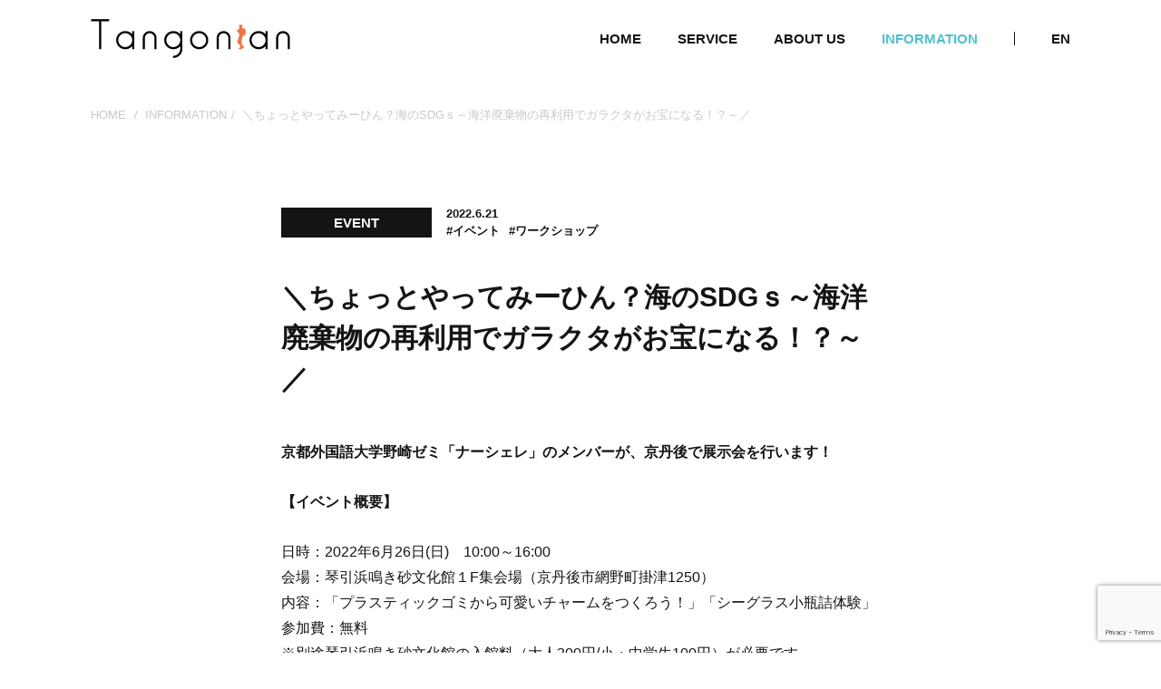

--- FILE ---
content_type: text/html; charset=UTF-8
request_url: https://tangonian.com/information/153/
body_size: 12056
content:
<!DOCTYPE html>
<html lang="ja">
<head>
<!-- Global site tag (gtag.js) - Google Analytics -->
<script async src="https://www.googletagmanager.com/gtag/js?id=UA-112080540-1"></script>
<script>
  window.dataLayer = window.dataLayer || [];
  function gtag(){dataLayer.push(arguments);}
  gtag('js', new Date());

  gtag('config', 'UA-112080540-1');
</script>
<meta charset="utf-8">
<meta http-equiv="X-UA-Compatible" content="IE=edge">
<meta name="viewport" content="width=device-width,initial-scale=1.0">
<meta name="format-detection" content="telephone=no">

<title>＼ちょっとやってみーひん？海のSDGｓ～海洋廃棄物の再利用でガラクタがお宝になる！？～／｜INFORMATION｜Tangonian</title>
<meta name="description" content="京都外国語大学野崎ゼミ「ナーシェレ」のメンバーが、京丹後で展示会を行います！ 【イベント概要】 日時：2022年6月26日(日)　10:00～16:00会場：琴引浜鳴き砂文化館１F･･･">
<meta name="keywords" content="">

<meta property="og:title" content="＼ちょっとやってみーひん？海のSDGｓ～海洋廃棄物の再利用でガラクタがお宝になる！？～／｜INFORMATION｜Tangonian">
<meta property="og:type" content="article">
<meta property="og:url" content="https://tangonian.com/information/153/">
<meta property="og:image" content="https://tangonian.com/cms-system/wp-content/uploads/2022/06/8a478f19a81d9e146f9fb527dd1e0649.png">
<meta property="og:description" content="京都外国語大学野崎ゼミ「ナーシェレ」のメンバーが、京丹後で展示会を行います！ 【イベント概要】 日時：2022年6月26日(日)　10:00～16:00会場：琴引浜鳴き砂文化館１F･･･">
<meta property="og:site_name" content="Tangonian">
<meta name='robots' content='max-image-preview:large' />
<link rel="alternate" title="oEmbed (JSON)" type="application/json+oembed" href="https://tangonian.com/wp-json/oembed/1.0/embed?url=https%3A%2F%2Ftangonian.com%2Finformation%2F153%2F" />
<link rel="alternate" title="oEmbed (XML)" type="text/xml+oembed" href="https://tangonian.com/wp-json/oembed/1.0/embed?url=https%3A%2F%2Ftangonian.com%2Finformation%2F153%2F&#038;format=xml" />
<style id='wp-img-auto-sizes-contain-inline-css' type='text/css'>
img:is([sizes=auto i],[sizes^="auto," i]){contain-intrinsic-size:3000px 1500px}
/*# sourceURL=wp-img-auto-sizes-contain-inline-css */
</style>
<style id='wp-emoji-styles-inline-css' type='text/css'>

	img.wp-smiley, img.emoji {
		display: inline !important;
		border: none !important;
		box-shadow: none !important;
		height: 1em !important;
		width: 1em !important;
		margin: 0 0.07em !important;
		vertical-align: -0.1em !important;
		background: none !important;
		padding: 0 !important;
	}
/*# sourceURL=wp-emoji-styles-inline-css */
</style>
<style id='wp-block-library-inline-css' type='text/css'>
:root{--wp-block-synced-color:#7a00df;--wp-block-synced-color--rgb:122,0,223;--wp-bound-block-color:var(--wp-block-synced-color);--wp-editor-canvas-background:#ddd;--wp-admin-theme-color:#007cba;--wp-admin-theme-color--rgb:0,124,186;--wp-admin-theme-color-darker-10:#006ba1;--wp-admin-theme-color-darker-10--rgb:0,107,160.5;--wp-admin-theme-color-darker-20:#005a87;--wp-admin-theme-color-darker-20--rgb:0,90,135;--wp-admin-border-width-focus:2px}@media (min-resolution:192dpi){:root{--wp-admin-border-width-focus:1.5px}}.wp-element-button{cursor:pointer}:root .has-very-light-gray-background-color{background-color:#eee}:root .has-very-dark-gray-background-color{background-color:#313131}:root .has-very-light-gray-color{color:#eee}:root .has-very-dark-gray-color{color:#313131}:root .has-vivid-green-cyan-to-vivid-cyan-blue-gradient-background{background:linear-gradient(135deg,#00d084,#0693e3)}:root .has-purple-crush-gradient-background{background:linear-gradient(135deg,#34e2e4,#4721fb 50%,#ab1dfe)}:root .has-hazy-dawn-gradient-background{background:linear-gradient(135deg,#faaca8,#dad0ec)}:root .has-subdued-olive-gradient-background{background:linear-gradient(135deg,#fafae1,#67a671)}:root .has-atomic-cream-gradient-background{background:linear-gradient(135deg,#fdd79a,#004a59)}:root .has-nightshade-gradient-background{background:linear-gradient(135deg,#330968,#31cdcf)}:root .has-midnight-gradient-background{background:linear-gradient(135deg,#020381,#2874fc)}:root{--wp--preset--font-size--normal:16px;--wp--preset--font-size--huge:42px}.has-regular-font-size{font-size:1em}.has-larger-font-size{font-size:2.625em}.has-normal-font-size{font-size:var(--wp--preset--font-size--normal)}.has-huge-font-size{font-size:var(--wp--preset--font-size--huge)}.has-text-align-center{text-align:center}.has-text-align-left{text-align:left}.has-text-align-right{text-align:right}.has-fit-text{white-space:nowrap!important}#end-resizable-editor-section{display:none}.aligncenter{clear:both}.items-justified-left{justify-content:flex-start}.items-justified-center{justify-content:center}.items-justified-right{justify-content:flex-end}.items-justified-space-between{justify-content:space-between}.screen-reader-text{border:0;clip-path:inset(50%);height:1px;margin:-1px;overflow:hidden;padding:0;position:absolute;width:1px;word-wrap:normal!important}.screen-reader-text:focus{background-color:#ddd;clip-path:none;color:#444;display:block;font-size:1em;height:auto;left:5px;line-height:normal;padding:15px 23px 14px;text-decoration:none;top:5px;width:auto;z-index:100000}html :where(.has-border-color){border-style:solid}html :where([style*=border-top-color]){border-top-style:solid}html :where([style*=border-right-color]){border-right-style:solid}html :where([style*=border-bottom-color]){border-bottom-style:solid}html :where([style*=border-left-color]){border-left-style:solid}html :where([style*=border-width]){border-style:solid}html :where([style*=border-top-width]){border-top-style:solid}html :where([style*=border-right-width]){border-right-style:solid}html :where([style*=border-bottom-width]){border-bottom-style:solid}html :where([style*=border-left-width]){border-left-style:solid}html :where(img[class*=wp-image-]){height:auto;max-width:100%}:where(figure){margin:0 0 1em}html :where(.is-position-sticky){--wp-admin--admin-bar--position-offset:var(--wp-admin--admin-bar--height,0px)}@media screen and (max-width:600px){html :where(.is-position-sticky){--wp-admin--admin-bar--position-offset:0px}}

/*# sourceURL=wp-block-library-inline-css */
</style><style id='wp-block-image-inline-css' type='text/css'>
.wp-block-image>a,.wp-block-image>figure>a{display:inline-block}.wp-block-image img{box-sizing:border-box;height:auto;max-width:100%;vertical-align:bottom}@media not (prefers-reduced-motion){.wp-block-image img.hide{visibility:hidden}.wp-block-image img.show{animation:show-content-image .4s}}.wp-block-image[style*=border-radius] img,.wp-block-image[style*=border-radius]>a{border-radius:inherit}.wp-block-image.has-custom-border img{box-sizing:border-box}.wp-block-image.aligncenter{text-align:center}.wp-block-image.alignfull>a,.wp-block-image.alignwide>a{width:100%}.wp-block-image.alignfull img,.wp-block-image.alignwide img{height:auto;width:100%}.wp-block-image .aligncenter,.wp-block-image .alignleft,.wp-block-image .alignright,.wp-block-image.aligncenter,.wp-block-image.alignleft,.wp-block-image.alignright{display:table}.wp-block-image .aligncenter>figcaption,.wp-block-image .alignleft>figcaption,.wp-block-image .alignright>figcaption,.wp-block-image.aligncenter>figcaption,.wp-block-image.alignleft>figcaption,.wp-block-image.alignright>figcaption{caption-side:bottom;display:table-caption}.wp-block-image .alignleft{float:left;margin:.5em 1em .5em 0}.wp-block-image .alignright{float:right;margin:.5em 0 .5em 1em}.wp-block-image .aligncenter{margin-left:auto;margin-right:auto}.wp-block-image :where(figcaption){margin-bottom:1em;margin-top:.5em}.wp-block-image.is-style-circle-mask img{border-radius:9999px}@supports ((-webkit-mask-image:none) or (mask-image:none)) or (-webkit-mask-image:none){.wp-block-image.is-style-circle-mask img{border-radius:0;-webkit-mask-image:url('data:image/svg+xml;utf8,<svg viewBox="0 0 100 100" xmlns="http://www.w3.org/2000/svg"><circle cx="50" cy="50" r="50"/></svg>');mask-image:url('data:image/svg+xml;utf8,<svg viewBox="0 0 100 100" xmlns="http://www.w3.org/2000/svg"><circle cx="50" cy="50" r="50"/></svg>');mask-mode:alpha;-webkit-mask-position:center;mask-position:center;-webkit-mask-repeat:no-repeat;mask-repeat:no-repeat;-webkit-mask-size:contain;mask-size:contain}}:root :where(.wp-block-image.is-style-rounded img,.wp-block-image .is-style-rounded img){border-radius:9999px}.wp-block-image figure{margin:0}.wp-lightbox-container{display:flex;flex-direction:column;position:relative}.wp-lightbox-container img{cursor:zoom-in}.wp-lightbox-container img:hover+button{opacity:1}.wp-lightbox-container button{align-items:center;backdrop-filter:blur(16px) saturate(180%);background-color:#5a5a5a40;border:none;border-radius:4px;cursor:zoom-in;display:flex;height:20px;justify-content:center;opacity:0;padding:0;position:absolute;right:16px;text-align:center;top:16px;width:20px;z-index:100}@media not (prefers-reduced-motion){.wp-lightbox-container button{transition:opacity .2s ease}}.wp-lightbox-container button:focus-visible{outline:3px auto #5a5a5a40;outline:3px auto -webkit-focus-ring-color;outline-offset:3px}.wp-lightbox-container button:hover{cursor:pointer;opacity:1}.wp-lightbox-container button:focus{opacity:1}.wp-lightbox-container button:focus,.wp-lightbox-container button:hover,.wp-lightbox-container button:not(:hover):not(:active):not(.has-background){background-color:#5a5a5a40;border:none}.wp-lightbox-overlay{box-sizing:border-box;cursor:zoom-out;height:100vh;left:0;overflow:hidden;position:fixed;top:0;visibility:hidden;width:100%;z-index:100000}.wp-lightbox-overlay .close-button{align-items:center;cursor:pointer;display:flex;justify-content:center;min-height:40px;min-width:40px;padding:0;position:absolute;right:calc(env(safe-area-inset-right) + 16px);top:calc(env(safe-area-inset-top) + 16px);z-index:5000000}.wp-lightbox-overlay .close-button:focus,.wp-lightbox-overlay .close-button:hover,.wp-lightbox-overlay .close-button:not(:hover):not(:active):not(.has-background){background:none;border:none}.wp-lightbox-overlay .lightbox-image-container{height:var(--wp--lightbox-container-height);left:50%;overflow:hidden;position:absolute;top:50%;transform:translate(-50%,-50%);transform-origin:top left;width:var(--wp--lightbox-container-width);z-index:9999999999}.wp-lightbox-overlay .wp-block-image{align-items:center;box-sizing:border-box;display:flex;height:100%;justify-content:center;margin:0;position:relative;transform-origin:0 0;width:100%;z-index:3000000}.wp-lightbox-overlay .wp-block-image img{height:var(--wp--lightbox-image-height);min-height:var(--wp--lightbox-image-height);min-width:var(--wp--lightbox-image-width);width:var(--wp--lightbox-image-width)}.wp-lightbox-overlay .wp-block-image figcaption{display:none}.wp-lightbox-overlay button{background:none;border:none}.wp-lightbox-overlay .scrim{background-color:#fff;height:100%;opacity:.9;position:absolute;width:100%;z-index:2000000}.wp-lightbox-overlay.active{visibility:visible}@media not (prefers-reduced-motion){.wp-lightbox-overlay.active{animation:turn-on-visibility .25s both}.wp-lightbox-overlay.active img{animation:turn-on-visibility .35s both}.wp-lightbox-overlay.show-closing-animation:not(.active){animation:turn-off-visibility .35s both}.wp-lightbox-overlay.show-closing-animation:not(.active) img{animation:turn-off-visibility .25s both}.wp-lightbox-overlay.zoom.active{animation:none;opacity:1;visibility:visible}.wp-lightbox-overlay.zoom.active .lightbox-image-container{animation:lightbox-zoom-in .4s}.wp-lightbox-overlay.zoom.active .lightbox-image-container img{animation:none}.wp-lightbox-overlay.zoom.active .scrim{animation:turn-on-visibility .4s forwards}.wp-lightbox-overlay.zoom.show-closing-animation:not(.active){animation:none}.wp-lightbox-overlay.zoom.show-closing-animation:not(.active) .lightbox-image-container{animation:lightbox-zoom-out .4s}.wp-lightbox-overlay.zoom.show-closing-animation:not(.active) .lightbox-image-container img{animation:none}.wp-lightbox-overlay.zoom.show-closing-animation:not(.active) .scrim{animation:turn-off-visibility .4s forwards}}@keyframes show-content-image{0%{visibility:hidden}99%{visibility:hidden}to{visibility:visible}}@keyframes turn-on-visibility{0%{opacity:0}to{opacity:1}}@keyframes turn-off-visibility{0%{opacity:1;visibility:visible}99%{opacity:0;visibility:visible}to{opacity:0;visibility:hidden}}@keyframes lightbox-zoom-in{0%{transform:translate(calc((-100vw + var(--wp--lightbox-scrollbar-width))/2 + var(--wp--lightbox-initial-left-position)),calc(-50vh + var(--wp--lightbox-initial-top-position))) scale(var(--wp--lightbox-scale))}to{transform:translate(-50%,-50%) scale(1)}}@keyframes lightbox-zoom-out{0%{transform:translate(-50%,-50%) scale(1);visibility:visible}99%{visibility:visible}to{transform:translate(calc((-100vw + var(--wp--lightbox-scrollbar-width))/2 + var(--wp--lightbox-initial-left-position)),calc(-50vh + var(--wp--lightbox-initial-top-position))) scale(var(--wp--lightbox-scale));visibility:hidden}}
/*# sourceURL=https://tangonian.com/cms-system/wp-includes/blocks/image/style.min.css */
</style>
<style id='wp-block-paragraph-inline-css' type='text/css'>
.is-small-text{font-size:.875em}.is-regular-text{font-size:1em}.is-large-text{font-size:2.25em}.is-larger-text{font-size:3em}.has-drop-cap:not(:focus):first-letter{float:left;font-size:8.4em;font-style:normal;font-weight:100;line-height:.68;margin:.05em .1em 0 0;text-transform:uppercase}body.rtl .has-drop-cap:not(:focus):first-letter{float:none;margin-left:.1em}p.has-drop-cap.has-background{overflow:hidden}:root :where(p.has-background){padding:1.25em 2.375em}:where(p.has-text-color:not(.has-link-color)) a{color:inherit}p.has-text-align-left[style*="writing-mode:vertical-lr"],p.has-text-align-right[style*="writing-mode:vertical-rl"]{rotate:180deg}
/*# sourceURL=https://tangonian.com/cms-system/wp-includes/blocks/paragraph/style.min.css */
</style>
<style id='global-styles-inline-css' type='text/css'>
:root{--wp--preset--aspect-ratio--square: 1;--wp--preset--aspect-ratio--4-3: 4/3;--wp--preset--aspect-ratio--3-4: 3/4;--wp--preset--aspect-ratio--3-2: 3/2;--wp--preset--aspect-ratio--2-3: 2/3;--wp--preset--aspect-ratio--16-9: 16/9;--wp--preset--aspect-ratio--9-16: 9/16;--wp--preset--color--black: #000000;--wp--preset--color--cyan-bluish-gray: #abb8c3;--wp--preset--color--white: #ffffff;--wp--preset--color--pale-pink: #f78da7;--wp--preset--color--vivid-red: #cf2e2e;--wp--preset--color--luminous-vivid-orange: #ff6900;--wp--preset--color--luminous-vivid-amber: #fcb900;--wp--preset--color--light-green-cyan: #7bdcb5;--wp--preset--color--vivid-green-cyan: #00d084;--wp--preset--color--pale-cyan-blue: #8ed1fc;--wp--preset--color--vivid-cyan-blue: #0693e3;--wp--preset--color--vivid-purple: #9b51e0;--wp--preset--gradient--vivid-cyan-blue-to-vivid-purple: linear-gradient(135deg,rgb(6,147,227) 0%,rgb(155,81,224) 100%);--wp--preset--gradient--light-green-cyan-to-vivid-green-cyan: linear-gradient(135deg,rgb(122,220,180) 0%,rgb(0,208,130) 100%);--wp--preset--gradient--luminous-vivid-amber-to-luminous-vivid-orange: linear-gradient(135deg,rgb(252,185,0) 0%,rgb(255,105,0) 100%);--wp--preset--gradient--luminous-vivid-orange-to-vivid-red: linear-gradient(135deg,rgb(255,105,0) 0%,rgb(207,46,46) 100%);--wp--preset--gradient--very-light-gray-to-cyan-bluish-gray: linear-gradient(135deg,rgb(238,238,238) 0%,rgb(169,184,195) 100%);--wp--preset--gradient--cool-to-warm-spectrum: linear-gradient(135deg,rgb(74,234,220) 0%,rgb(151,120,209) 20%,rgb(207,42,186) 40%,rgb(238,44,130) 60%,rgb(251,105,98) 80%,rgb(254,248,76) 100%);--wp--preset--gradient--blush-light-purple: linear-gradient(135deg,rgb(255,206,236) 0%,rgb(152,150,240) 100%);--wp--preset--gradient--blush-bordeaux: linear-gradient(135deg,rgb(254,205,165) 0%,rgb(254,45,45) 50%,rgb(107,0,62) 100%);--wp--preset--gradient--luminous-dusk: linear-gradient(135deg,rgb(255,203,112) 0%,rgb(199,81,192) 50%,rgb(65,88,208) 100%);--wp--preset--gradient--pale-ocean: linear-gradient(135deg,rgb(255,245,203) 0%,rgb(182,227,212) 50%,rgb(51,167,181) 100%);--wp--preset--gradient--electric-grass: linear-gradient(135deg,rgb(202,248,128) 0%,rgb(113,206,126) 100%);--wp--preset--gradient--midnight: linear-gradient(135deg,rgb(2,3,129) 0%,rgb(40,116,252) 100%);--wp--preset--font-size--small: 13px;--wp--preset--font-size--medium: 20px;--wp--preset--font-size--large: 36px;--wp--preset--font-size--x-large: 42px;--wp--preset--spacing--20: 0.44rem;--wp--preset--spacing--30: 0.67rem;--wp--preset--spacing--40: 1rem;--wp--preset--spacing--50: 1.5rem;--wp--preset--spacing--60: 2.25rem;--wp--preset--spacing--70: 3.38rem;--wp--preset--spacing--80: 5.06rem;--wp--preset--shadow--natural: 6px 6px 9px rgba(0, 0, 0, 0.2);--wp--preset--shadow--deep: 12px 12px 50px rgba(0, 0, 0, 0.4);--wp--preset--shadow--sharp: 6px 6px 0px rgba(0, 0, 0, 0.2);--wp--preset--shadow--outlined: 6px 6px 0px -3px rgb(255, 255, 255), 6px 6px rgb(0, 0, 0);--wp--preset--shadow--crisp: 6px 6px 0px rgb(0, 0, 0);}:where(.is-layout-flex){gap: 0.5em;}:where(.is-layout-grid){gap: 0.5em;}body .is-layout-flex{display: flex;}.is-layout-flex{flex-wrap: wrap;align-items: center;}.is-layout-flex > :is(*, div){margin: 0;}body .is-layout-grid{display: grid;}.is-layout-grid > :is(*, div){margin: 0;}:where(.wp-block-columns.is-layout-flex){gap: 2em;}:where(.wp-block-columns.is-layout-grid){gap: 2em;}:where(.wp-block-post-template.is-layout-flex){gap: 1.25em;}:where(.wp-block-post-template.is-layout-grid){gap: 1.25em;}.has-black-color{color: var(--wp--preset--color--black) !important;}.has-cyan-bluish-gray-color{color: var(--wp--preset--color--cyan-bluish-gray) !important;}.has-white-color{color: var(--wp--preset--color--white) !important;}.has-pale-pink-color{color: var(--wp--preset--color--pale-pink) !important;}.has-vivid-red-color{color: var(--wp--preset--color--vivid-red) !important;}.has-luminous-vivid-orange-color{color: var(--wp--preset--color--luminous-vivid-orange) !important;}.has-luminous-vivid-amber-color{color: var(--wp--preset--color--luminous-vivid-amber) !important;}.has-light-green-cyan-color{color: var(--wp--preset--color--light-green-cyan) !important;}.has-vivid-green-cyan-color{color: var(--wp--preset--color--vivid-green-cyan) !important;}.has-pale-cyan-blue-color{color: var(--wp--preset--color--pale-cyan-blue) !important;}.has-vivid-cyan-blue-color{color: var(--wp--preset--color--vivid-cyan-blue) !important;}.has-vivid-purple-color{color: var(--wp--preset--color--vivid-purple) !important;}.has-black-background-color{background-color: var(--wp--preset--color--black) !important;}.has-cyan-bluish-gray-background-color{background-color: var(--wp--preset--color--cyan-bluish-gray) !important;}.has-white-background-color{background-color: var(--wp--preset--color--white) !important;}.has-pale-pink-background-color{background-color: var(--wp--preset--color--pale-pink) !important;}.has-vivid-red-background-color{background-color: var(--wp--preset--color--vivid-red) !important;}.has-luminous-vivid-orange-background-color{background-color: var(--wp--preset--color--luminous-vivid-orange) !important;}.has-luminous-vivid-amber-background-color{background-color: var(--wp--preset--color--luminous-vivid-amber) !important;}.has-light-green-cyan-background-color{background-color: var(--wp--preset--color--light-green-cyan) !important;}.has-vivid-green-cyan-background-color{background-color: var(--wp--preset--color--vivid-green-cyan) !important;}.has-pale-cyan-blue-background-color{background-color: var(--wp--preset--color--pale-cyan-blue) !important;}.has-vivid-cyan-blue-background-color{background-color: var(--wp--preset--color--vivid-cyan-blue) !important;}.has-vivid-purple-background-color{background-color: var(--wp--preset--color--vivid-purple) !important;}.has-black-border-color{border-color: var(--wp--preset--color--black) !important;}.has-cyan-bluish-gray-border-color{border-color: var(--wp--preset--color--cyan-bluish-gray) !important;}.has-white-border-color{border-color: var(--wp--preset--color--white) !important;}.has-pale-pink-border-color{border-color: var(--wp--preset--color--pale-pink) !important;}.has-vivid-red-border-color{border-color: var(--wp--preset--color--vivid-red) !important;}.has-luminous-vivid-orange-border-color{border-color: var(--wp--preset--color--luminous-vivid-orange) !important;}.has-luminous-vivid-amber-border-color{border-color: var(--wp--preset--color--luminous-vivid-amber) !important;}.has-light-green-cyan-border-color{border-color: var(--wp--preset--color--light-green-cyan) !important;}.has-vivid-green-cyan-border-color{border-color: var(--wp--preset--color--vivid-green-cyan) !important;}.has-pale-cyan-blue-border-color{border-color: var(--wp--preset--color--pale-cyan-blue) !important;}.has-vivid-cyan-blue-border-color{border-color: var(--wp--preset--color--vivid-cyan-blue) !important;}.has-vivid-purple-border-color{border-color: var(--wp--preset--color--vivid-purple) !important;}.has-vivid-cyan-blue-to-vivid-purple-gradient-background{background: var(--wp--preset--gradient--vivid-cyan-blue-to-vivid-purple) !important;}.has-light-green-cyan-to-vivid-green-cyan-gradient-background{background: var(--wp--preset--gradient--light-green-cyan-to-vivid-green-cyan) !important;}.has-luminous-vivid-amber-to-luminous-vivid-orange-gradient-background{background: var(--wp--preset--gradient--luminous-vivid-amber-to-luminous-vivid-orange) !important;}.has-luminous-vivid-orange-to-vivid-red-gradient-background{background: var(--wp--preset--gradient--luminous-vivid-orange-to-vivid-red) !important;}.has-very-light-gray-to-cyan-bluish-gray-gradient-background{background: var(--wp--preset--gradient--very-light-gray-to-cyan-bluish-gray) !important;}.has-cool-to-warm-spectrum-gradient-background{background: var(--wp--preset--gradient--cool-to-warm-spectrum) !important;}.has-blush-light-purple-gradient-background{background: var(--wp--preset--gradient--blush-light-purple) !important;}.has-blush-bordeaux-gradient-background{background: var(--wp--preset--gradient--blush-bordeaux) !important;}.has-luminous-dusk-gradient-background{background: var(--wp--preset--gradient--luminous-dusk) !important;}.has-pale-ocean-gradient-background{background: var(--wp--preset--gradient--pale-ocean) !important;}.has-electric-grass-gradient-background{background: var(--wp--preset--gradient--electric-grass) !important;}.has-midnight-gradient-background{background: var(--wp--preset--gradient--midnight) !important;}.has-small-font-size{font-size: var(--wp--preset--font-size--small) !important;}.has-medium-font-size{font-size: var(--wp--preset--font-size--medium) !important;}.has-large-font-size{font-size: var(--wp--preset--font-size--large) !important;}.has-x-large-font-size{font-size: var(--wp--preset--font-size--x-large) !important;}
/*# sourceURL=global-styles-inline-css */
</style>

<style id='classic-theme-styles-inline-css' type='text/css'>
/*! This file is auto-generated */
.wp-block-button__link{color:#fff;background-color:#32373c;border-radius:9999px;box-shadow:none;text-decoration:none;padding:calc(.667em + 2px) calc(1.333em + 2px);font-size:1.125em}.wp-block-file__button{background:#32373c;color:#fff;text-decoration:none}
/*# sourceURL=/wp-includes/css/classic-themes.min.css */
</style>
<link rel='stylesheet' id='contact-form-7-css' href='https://tangonian.com/cms-system/wp-content/plugins/contact-form-7/includes/css/styles.css?ver=6.1.4' type='text/css' media='all' />
<link rel='stylesheet' id='style-layout-css' href='https://tangonian.com/cms-system/wp-content/themes/tangonian/assets/css/style.css?ver=1639442440' type='text/css' media='all' />
<script type="text/javascript" src="https://tangonian.com/cms-system/wp-includes/js/jquery/jquery.min.js?ver=3.7.1" id="jquery-core-js"></script>
<script type="text/javascript" src="https://tangonian.com/cms-system/wp-includes/js/jquery/jquery-migrate.min.js?ver=3.4.1" id="jquery-migrate-js"></script>
<link rel="https://api.w.org/" href="https://tangonian.com/wp-json/" /><link rel="alternate" title="JSON" type="application/json" href="https://tangonian.com/wp-json/wp/v2/posts/153" /><link rel="EditURI" type="application/rsd+xml" title="RSD" href="https://tangonian.com/cms-system/xmlrpc.php?rsd" />
<link rel="canonical" href="https://tangonian.com/information/153/" />
<link rel='shortlink' href='https://tangonian.com/?p=153' />
		<style type="text/css" id="wp-custom-css">
			/* --- ANALYST MASTER FIX: ALL TOUR PAGES (664, 776, 803) --- */

/* 1. Body Text: Minimalist, Dark Grey, Airy Spacing */
body.postid-664 p, body.postid-664 li,
body.postid-776 p, body.postid-776 li,
body.postid-803 p, body.postid-803 li {
    color: #333333 !important;      /* Soft dark grey for readability */
    line-height: 1.7 !important;    /* Spacious line height */
    margin-bottom: 28px !important; /* Separation between paragraphs */
    font-size: 17px !important;     /* Mobile-friendly text size */
}

/* 2. Headings: Bold & Distinct */
body.postid-664 h1, body.postid-664 h2, body.postid-664 h3,
body.postid-776 h1, body.postid-776 h2, body.postid-776 h3,
body.postid-803 h1, body.postid-803 h2, body.postid-803 h3 {
    color: #222222 !important;      /* Near-black for authority */
    margin-top: 40px !important;    /* Clear separation above headers */
    margin-bottom: 20px !important; /* Space below headers */
}

/* 3. Button Hover Polish (Optional) */
a:hover {
    opacity: 0.9;
}		</style>
		
<link rel="shortcut icon" href="https://tangonian.com/cms-system/wp-content/themes/tangonian/assets/img/favicon.ico" type="image/vnd.microsoft.icon">
<link rel="apple-touch-icon-precomposed" href="https://tangonian.com/cms-system/wp-content/themes/tangonian/assets/img/webclip.png">
</head>

<body class="wp-singular post-template-default single single-post postid-153 single-format-standard wp-embed-responsive wp-theme-tangonian">
<div id="wrap" class="st-Wrap">
<!-- =====Header====== -->
<header id="header" class="st-Header">
  <div class="st-Header_Inner">
    <p class="st-Header_Logo"><a href="https://tangonian.com/"><img src="https://tangonian.com/cms-system/wp-content/themes/tangonian/assets/img/logo.png" width="220" height="43" alt="Tangonian"></a></p>  </div>
    <span class="st-Header_MenuSwitch js-ToggleBtn">MENU</span>
  <div class="st-Header_Menu js-ToggleArea">
    <nav>
      <ul class="st-GlobalNav">
        <li><a href="https://tangonian.com/">HOME</a></li>
        <li>
          <a href="https://tangonian.com/service/">SERVICE</a>
          <ul class="st-GlobalNavChild">
            <li><a href="https://tangonian.com/service/wisdom/">LOCAL WISDOM TOUR</a></li>
            <li><a href="https://tangonian.com/service/study/">STUDY &amp; TRAINING TOUR</a></li>
            <li><a href="https://tangonian.com/service/guide/">LOCAL GUIDE TRAINING COURSE</a></li>
            <li><a href="https://tangonian.com/service/business/">LOCAL BUSINESS CO-CREATION</a></li>
          </ul>
        </li>
        <li><a href="https://tangonian.com/aboutus/">ABOUT US</a></li>
        <li>
          <a href="https://tangonian.com/information/">INFORMATION</a>
          <ul class="st-GlobalNavChild">
            <li><a href="https://tangonian.com/information/category/event/">EVENT</a></li>
            <li><a href="https://tangonian.com/information/category/news/">NEWS</a></li>
            <li><a href="https://tangonian.com/information/category/archive/">ARCHIVE</a></li>
            <li><a href="https://tangonian.com/information/category/english/">ENGLISH</a></li>
          </ul>
        </li>
      </ul>
    </nav>
    <p class="st-Header_Privacy"><a href="https://tangonian.com/privacy/">Privacy Policy</a></p>
    <p class="st-Header_Language"><a href="https://tangonian.com/en/"><span class="st-Header_LanguageText">English</span></a></p>
  </div>
  </header>
<!-- ==== /Header END==== -->

<!-- =====Container====== -->
<main id="container" class="st-Container">
    <ul class="st-Container_BreadCrumb st-Inner">
    <li><a href="https://tangonian.com/">HOME</a></li>
          <li><a href="https://tangonian.com/information/">INFORMATION</a></li><li>＼ちょっとやってみーひん？海のSDGｓ～海洋廃棄物の再利用でガラクタがお宝になる！？～／</li>
      </ul>
  
  <div id="contents" class="st-Contents st-Inner">
    
    <article class="information-Post">
      <div class="information-Post_Head clearfix">
      <span class="information-Post_Category">EVENT</span>      <span class="information-Post_Date">2022.6.21</span>
      <span class="information-Post_Tag">イベント</span><span class="information-Post_Tag">ワークショップ</span>    </div><!-- /.information-Post_Head -->

    <h1 class="information-Post_Title">＼ちょっとやってみーひん？海のSDGｓ～海洋廃棄物の再利用でガラクタがお宝になる！？～／</h1>

    <div class="information-Post_Contents sw-Gutenberg clearfix">
      
<p><strong>京都外国語大学野崎ゼミ「ナーシェレ」のメンバーが、京丹後で展示会を行います！</strong><br></p>



<p><strong>【イベント概要】</strong></p>



<p>日時：2022年6月26日(日)　10:00～16:00<br>会場：琴引浜鳴き砂文化館１F集会場（京丹後市網野町掛津1250）<br>内容：「プラスティックゴミから可愛いチャームをつくろう！」「シーグラス小瓶詰体験」<br>参加費：無料　<br>※別途琴引浜鳴き砂文化館の入館料（大人300円/小・中学生100円）が必要です</p>



<p></p>



<p>以前にメンバーの１人が京都外国語大学CEPプログラムの一環で京丹後を訪れた際に、海岸に漂着した大量のごみを見てショックを受けたことから、漂着ゴミについて“自分に出来ることは何か”考えたいと、再びフィールドワークに来てくれました。</p>



<figure class="wp-block-image size-full is-style-default"><img fetchpriority="high" decoding="async" width="868" height="1228" src="https://tangonian.com/cms-system/wp-content/uploads/2022/06/89dbffddb6fc453baa1c41d8373d79d3.jpg" alt="" class="wp-image-154" srcset="https://tangonian.com/cms-system/wp-content/uploads/2022/06/89dbffddb6fc453baa1c41d8373d79d3.jpg 868w, https://tangonian.com/cms-system/wp-content/uploads/2022/06/89dbffddb6fc453baa1c41d8373d79d3-738x1044.jpg 738w, https://tangonian.com/cms-system/wp-content/uploads/2022/06/89dbffddb6fc453baa1c41d8373d79d3-445x630.jpg 445w, https://tangonian.com/cms-system/wp-content/uploads/2022/06/89dbffddb6fc453baa1c41d8373d79d3-768x1087.jpg 768w" sizes="(max-width: 868px) 100vw, 868px" /></figure>



<p><br>フィールドワークでは、地域で漂着ゴミをアップサイクルして素敵な商品や作品に生まれ変わらせる事業者の方々に出逢い「ゴミ×アート」の視点から沢山のことを学びました。</p>



<p>この展示会では、漂着ゴミについて考えてもらうきっかけを少しでも多く作るため、学んだことの発表だけでなく、ご家族でも楽しんでいただけるワークショップも企画してくれていますので、お時間がある方は是非覗きに来てください♪</p>



<p></p>



<p>【京丹後市でのこれまでの活動】</p>



<p>★丹後エクスぺリエンスの八隅孝治さんの活動インタビュー＆工房見学（Precious Plastic）</p>



<figure class="wp-block-image size-medium is-style-default"><img decoding="async" width="738" height="553" src="https://tangonian.com/cms-system/wp-content/uploads/2022/06/279859392_10228866679035275_7731323377522915272_n-738x553.jpg" alt="" class="wp-image-164" srcset="https://tangonian.com/cms-system/wp-content/uploads/2022/06/279859392_10228866679035275_7731323377522915272_n-738x553.jpg 738w, https://tangonian.com/cms-system/wp-content/uploads/2022/06/279859392_10228866679035275_7731323377522915272_n-840x630.jpg 840w, https://tangonian.com/cms-system/wp-content/uploads/2022/06/279859392_10228866679035275_7731323377522915272_n-768x576.jpg 768w, https://tangonian.com/cms-system/wp-content/uploads/2022/06/279859392_10228866679035275_7731323377522915272_n.jpg 1478w" sizes="(max-width: 738px) 100vw, 738px" /></figure>



<figure class="wp-block-image size-medium is-style-default"><img decoding="async" width="738" height="553" src="https://tangonian.com/cms-system/wp-content/uploads/2022/06/278513205_10228866683195379_6141818337313993719_n-738x553.jpg" alt="" class="wp-image-162" srcset="https://tangonian.com/cms-system/wp-content/uploads/2022/06/278513205_10228866683195379_6141818337313993719_n-738x553.jpg 738w, https://tangonian.com/cms-system/wp-content/uploads/2022/06/278513205_10228866683195379_6141818337313993719_n-840x630.jpg 840w, https://tangonian.com/cms-system/wp-content/uploads/2022/06/278513205_10228866683195379_6141818337313993719_n-768x576.jpg 768w, https://tangonian.com/cms-system/wp-content/uploads/2022/06/278513205_10228866683195379_6141818337313993719_n.jpg 1478w" sizes="(max-width: 738px) 100vw, 738px" /></figure>



<figure class="wp-block-image size-medium is-style-default"><img loading="lazy" decoding="async" width="738" height="554" src="https://tangonian.com/cms-system/wp-content/uploads/2022/06/279848106_10228866683915397_1537635138378156971_n-738x554.jpg" alt="" class="wp-image-163" srcset="https://tangonian.com/cms-system/wp-content/uploads/2022/06/279848106_10228866683915397_1537635138378156971_n-738x554.jpg 738w, https://tangonian.com/cms-system/wp-content/uploads/2022/06/279848106_10228866683915397_1537635138378156971_n-840x630.jpg 840w, https://tangonian.com/cms-system/wp-content/uploads/2022/06/279848106_10228866683915397_1537635138378156971_n-768x576.jpg 768w, https://tangonian.com/cms-system/wp-content/uploads/2022/06/279848106_10228866683915397_1537635138378156971_n-1536x1152.jpg 1536w, https://tangonian.com/cms-system/wp-content/uploads/2022/06/279848106_10228866683915397_1537635138378156971_n.jpg 2048w" sizes="auto, (max-width: 738px) 100vw, 738px" /></figure>



<figure class="wp-block-image size-medium is-style-default"><img loading="lazy" decoding="async" width="738" height="553" src="https://tangonian.com/cms-system/wp-content/uploads/2022/06/279856347_10228866686955473_8721006048625538132_n-738x553.jpg" alt="" class="wp-image-165" srcset="https://tangonian.com/cms-system/wp-content/uploads/2022/06/279856347_10228866686955473_8721006048625538132_n-738x553.jpg 738w, https://tangonian.com/cms-system/wp-content/uploads/2022/06/279856347_10228866686955473_8721006048625538132_n-840x630.jpg 840w, https://tangonian.com/cms-system/wp-content/uploads/2022/06/279856347_10228866686955473_8721006048625538132_n-768x576.jpg 768w, https://tangonian.com/cms-system/wp-content/uploads/2022/06/279856347_10228866686955473_8721006048625538132_n.jpg 1478w" sizes="auto, (max-width: 738px) 100vw, 738px" /></figure>



<p><strong>★三津灯台カフェの澤佳奈枝さんに漂着ゴミの現状を教えてもらいながらビーチクリーン活動に参加</strong></p>



<figure class="wp-block-image size-medium is-style-default"><img loading="lazy" decoding="async" width="738" height="553" src="https://tangonian.com/cms-system/wp-content/uploads/2022/06/279879653_10228868649804543_788410558849410538_n-738x553.jpg" alt="" class="wp-image-155" srcset="https://tangonian.com/cms-system/wp-content/uploads/2022/06/279879653_10228868649804543_788410558849410538_n-738x553.jpg 738w, https://tangonian.com/cms-system/wp-content/uploads/2022/06/279879653_10228868649804543_788410558849410538_n-840x630.jpg 840w, https://tangonian.com/cms-system/wp-content/uploads/2022/06/279879653_10228868649804543_788410558849410538_n-768x576.jpg 768w, https://tangonian.com/cms-system/wp-content/uploads/2022/06/279879653_10228868649804543_788410558849410538_n.jpg 1478w" sizes="auto, (max-width: 738px) 100vw, 738px" /></figure>



<figure class="wp-block-image size-medium is-style-default"><img loading="lazy" decoding="async" width="738" height="553" src="https://tangonian.com/cms-system/wp-content/uploads/2022/06/279897910_10228868649644539_4773395744862834210_n-1-738x553.jpg" alt="" class="wp-image-156" srcset="https://tangonian.com/cms-system/wp-content/uploads/2022/06/279897910_10228868649644539_4773395744862834210_n-1-738x553.jpg 738w, https://tangonian.com/cms-system/wp-content/uploads/2022/06/279897910_10228868649644539_4773395744862834210_n-1-840x630.jpg 840w, https://tangonian.com/cms-system/wp-content/uploads/2022/06/279897910_10228868649644539_4773395744862834210_n-1-768x576.jpg 768w, https://tangonian.com/cms-system/wp-content/uploads/2022/06/279897910_10228868649644539_4773395744862834210_n-1.jpg 1478w" sizes="auto, (max-width: 738px) 100vw, 738px" /></figure>



<p><strong>★buoy-sign project（<em>ブイサインプロジェクト</em>）の余根田直樹さんとともに、久美浜箱石海岸で漂着ブイやシーグラスを収集</strong></p>



<figure class="wp-block-image size-medium is-style-default"><img loading="lazy" decoding="async" width="738" height="554" src="https://tangonian.com/cms-system/wp-content/uploads/2022/06/280099830_10228882245184419_7571121558070950329_n-738x554.jpg" alt="" class="wp-image-157" srcset="https://tangonian.com/cms-system/wp-content/uploads/2022/06/280099830_10228882245184419_7571121558070950329_n-738x554.jpg 738w, https://tangonian.com/cms-system/wp-content/uploads/2022/06/280099830_10228882245184419_7571121558070950329_n-840x630.jpg 840w, https://tangonian.com/cms-system/wp-content/uploads/2022/06/280099830_10228882245184419_7571121558070950329_n-768x576.jpg 768w, https://tangonian.com/cms-system/wp-content/uploads/2022/06/280099830_10228882245184419_7571121558070950329_n-1536x1152.jpg 1536w, https://tangonian.com/cms-system/wp-content/uploads/2022/06/280099830_10228882245184419_7571121558070950329_n.jpg 2048w" sizes="auto, (max-width: 738px) 100vw, 738px" /></figure>



<figure class="wp-block-image size-medium is-style-default"><img loading="lazy" decoding="async" width="738" height="554" src="https://tangonian.com/cms-system/wp-content/uploads/2022/06/280100572_10228882246664456_5498808517466829380_n-738x554.jpg" alt="" class="wp-image-158" srcset="https://tangonian.com/cms-system/wp-content/uploads/2022/06/280100572_10228882246664456_5498808517466829380_n-738x554.jpg 738w, https://tangonian.com/cms-system/wp-content/uploads/2022/06/280100572_10228882246664456_5498808517466829380_n-840x630.jpg 840w, https://tangonian.com/cms-system/wp-content/uploads/2022/06/280100572_10228882246664456_5498808517466829380_n-768x576.jpg 768w, https://tangonian.com/cms-system/wp-content/uploads/2022/06/280100572_10228882246664456_5498808517466829380_n-1536x1152.jpg 1536w, https://tangonian.com/cms-system/wp-content/uploads/2022/06/280100572_10228882246664456_5498808517466829380_n.jpg 2048w" sizes="auto, (max-width: 738px) 100vw, 738px" /></figure>



<p><strong>★余根田さんに指導してもらいながら、漂着ブイを使った「ナーシェレ」のロゴ作成</strong></p>



<figure class="wp-block-image size-medium is-style-default"><img loading="lazy" decoding="async" width="738" height="554" src="https://tangonian.com/cms-system/wp-content/uploads/2022/06/280112050_10228882245704432_8087707989762750942_n-738x554.jpg" alt="" class="wp-image-159" srcset="https://tangonian.com/cms-system/wp-content/uploads/2022/06/280112050_10228882245704432_8087707989762750942_n-738x554.jpg 738w, https://tangonian.com/cms-system/wp-content/uploads/2022/06/280112050_10228882245704432_8087707989762750942_n-840x630.jpg 840w, https://tangonian.com/cms-system/wp-content/uploads/2022/06/280112050_10228882245704432_8087707989762750942_n-768x576.jpg 768w, https://tangonian.com/cms-system/wp-content/uploads/2022/06/280112050_10228882245704432_8087707989762750942_n-1536x1152.jpg 1536w, https://tangonian.com/cms-system/wp-content/uploads/2022/06/280112050_10228882245704432_8087707989762750942_n.jpg 2048w" sizes="auto, (max-width: 738px) 100vw, 738px" /></figure>



<figure class="wp-block-image size-large is-style-default"><img loading="lazy" decoding="async" width="473" height="630" src="https://tangonian.com/cms-system/wp-content/uploads/2022/06/280114840_10228882246824460_2298919630535215401_n-473x630.jpg" alt="" class="wp-image-161" srcset="https://tangonian.com/cms-system/wp-content/uploads/2022/06/280114840_10228882246824460_2298919630535215401_n-473x630.jpg 473w, https://tangonian.com/cms-system/wp-content/uploads/2022/06/280114840_10228882246824460_2298919630535215401_n-738x984.jpg 738w, https://tangonian.com/cms-system/wp-content/uploads/2022/06/280114840_10228882246824460_2298919630535215401_n-768x1024.jpg 768w, https://tangonian.com/cms-system/wp-content/uploads/2022/06/280114840_10228882246824460_2298919630535215401_n-1152x1536.jpg 1152w, https://tangonian.com/cms-system/wp-content/uploads/2022/06/280114840_10228882246824460_2298919630535215401_n.jpg 1536w" sizes="auto, (max-width: 473px) 100vw, 473px" /></figure>



<p></p>



<p>主催：Satoumi Design Kyoto</p>



<p>わたしたちは、豊かな「里海」を次世代に継承していくために、京都府北部「海の京都」エリアを中心に環境保全に向けたイベント企画や持続可能なツーリズムの開発などに取り組んでいます。</p>



<p></p>



<p>問い合わせ：E-mail : <a href="mailto:kishi@tangonian.com">kishi@tangonian.com</a> / TEL: 090-4495-2503（担当：岸）</p>
    </div><!-- /.information-Post_Contents -->
      <div class="sw-BackButton"><a href="https://tangonian.com/information/">記事一覧に戻る</a></div>
</article><!-- /.information-Post -->
  </div><!-- /#contents -->
</main>
<!-- ==== /Container END==== -->

<div class="st-PageTop js-ScrollTop"><a href="#wrap"></a></div>

<!-- =====Footer====== -->
<footer id="footer" class="st-Footer">
  <div class="st-Inner">
    <p class="st-Footer_Logo"><img src="https://tangonian.com/cms-system/wp-content/themes/tangonian/assets/img/logo.png" width="180" height="35" alt="Tangonian"></p>
    <dl class="st-Footer_AboutInfo">
      <dt>一般社団法人Tangonian<br>京都府知事登録旅行サービス手配業第サー771号</dt>
      <dd>
        〒629-3104&nbsp;&nbsp;京都府京丹後市網野町浅茂川848<br>
        Tel : 090-4495-2503<br>
        E-mail : info&#64;tangonian.com
      </dd>
    </dl>
    <ul class="st-Footer_Social">
      <li><a href="https://www.facebook.com/Tangonian2020/" target="_blank" rel="noopener"><img src="https://tangonian.com/cms-system/wp-content/themes/tangonian/assets/img/ico_fb.png" alt="Facebook" width="30" height="30"></a></li>
      <li><a href="https://www.instagram.com/tangonian.kyoto/" target="_blank" rel="noopener"><img src="https://tangonian.com/cms-system/wp-content/themes/tangonian/assets/img/ico_ig.png" alt="Instagram" width="30" height="30"></a></li>
      <li><a href="https://note.com/2021_tangonian/" target="_blank" rel="noopener"><img src="https://tangonian.com/cms-system/wp-content/themes/tangonian/assets/img/ico_note.png" alt="note" width="30" height="30"></a></li>
    </ul>
    <p class="st-Footer_Privacy"><a href="https://tangonian.com/privacy/">Privacy Policy</a></p>
        <p class="st-Footer_Copyright"><small>&copy; 2017-2026 Tangonian</small></p>
  </div>
</footer>
<!-- ==== /Footer END==== -->
</div><!-- /#wrap -->

<script type="speculationrules">
{"prefetch":[{"source":"document","where":{"and":[{"href_matches":"/*"},{"not":{"href_matches":["/cms-system/wp-*.php","/cms-system/wp-admin/*","/cms-system/wp-content/uploads/*","/cms-system/wp-content/*","/cms-system/wp-content/plugins/*","/cms-system/wp-content/themes/tangonian/*","/*\\?(.+)"]}},{"not":{"selector_matches":"a[rel~=\"nofollow\"]"}},{"not":{"selector_matches":".no-prefetch, .no-prefetch a"}}]},"eagerness":"conservative"}]}
</script>
<script type="text/javascript" src="https://tangonian.com/cms-system/wp-includes/js/dist/hooks.min.js?ver=dd5603f07f9220ed27f1" id="wp-hooks-js"></script>
<script type="text/javascript" src="https://tangonian.com/cms-system/wp-includes/js/dist/i18n.min.js?ver=c26c3dc7bed366793375" id="wp-i18n-js"></script>
<script type="text/javascript" id="wp-i18n-js-after">
/* <![CDATA[ */
wp.i18n.setLocaleData( { 'text direction\u0004ltr': [ 'ltr' ] } );
//# sourceURL=wp-i18n-js-after
/* ]]> */
</script>
<script type="text/javascript" src="https://tangonian.com/cms-system/wp-content/plugins/contact-form-7/includes/swv/js/index.js?ver=6.1.4" id="swv-js"></script>
<script type="text/javascript" id="contact-form-7-js-before">
/* <![CDATA[ */
var wpcf7 = {
    "api": {
        "root": "https:\/\/tangonian.com\/wp-json\/",
        "namespace": "contact-form-7\/v1"
    }
};
//# sourceURL=contact-form-7-js-before
/* ]]> */
</script>
<script type="text/javascript" src="https://tangonian.com/cms-system/wp-content/plugins/contact-form-7/includes/js/index.js?ver=6.1.4" id="contact-form-7-js"></script>
<script type="text/javascript" src="https://tangonian.com/cms-system/wp-content/themes/tangonian/assets/js/lib/slick.min.js" id="script-slick-js"></script>
<script type="text/javascript" src="https://tangonian.com/cms-system/wp-content/themes/tangonian/assets/js/main.js?ver=1639438704" id="script-common-js"></script>
<script type="text/javascript" src="https://www.google.com/recaptcha/api.js?render=6LcqjaIdAAAAAGLGYud7CRp14tNX0Nm9ynfKJTo4&amp;ver=3.0" id="google-recaptcha-js"></script>
<script type="text/javascript" src="https://tangonian.com/cms-system/wp-includes/js/dist/vendor/wp-polyfill.min.js?ver=3.15.0" id="wp-polyfill-js"></script>
<script type="text/javascript" id="wpcf7-recaptcha-js-before">
/* <![CDATA[ */
var wpcf7_recaptcha = {
    "sitekey": "6LcqjaIdAAAAAGLGYud7CRp14tNX0Nm9ynfKJTo4",
    "actions": {
        "homepage": "homepage",
        "contactform": "contactform"
    }
};
//# sourceURL=wpcf7-recaptcha-js-before
/* ]]> */
</script>
<script type="text/javascript" src="https://tangonian.com/cms-system/wp-content/plugins/contact-form-7/modules/recaptcha/index.js?ver=6.1.4" id="wpcf7-recaptcha-js"></script>
<script id="wp-emoji-settings" type="application/json">
{"baseUrl":"https://s.w.org/images/core/emoji/17.0.2/72x72/","ext":".png","svgUrl":"https://s.w.org/images/core/emoji/17.0.2/svg/","svgExt":".svg","source":{"concatemoji":"https://tangonian.com/cms-system/wp-includes/js/wp-emoji-release.min.js?ver=6.9"}}
</script>
<script type="module">
/* <![CDATA[ */
/*! This file is auto-generated */
const a=JSON.parse(document.getElementById("wp-emoji-settings").textContent),o=(window._wpemojiSettings=a,"wpEmojiSettingsSupports"),s=["flag","emoji"];function i(e){try{var t={supportTests:e,timestamp:(new Date).valueOf()};sessionStorage.setItem(o,JSON.stringify(t))}catch(e){}}function c(e,t,n){e.clearRect(0,0,e.canvas.width,e.canvas.height),e.fillText(t,0,0);t=new Uint32Array(e.getImageData(0,0,e.canvas.width,e.canvas.height).data);e.clearRect(0,0,e.canvas.width,e.canvas.height),e.fillText(n,0,0);const a=new Uint32Array(e.getImageData(0,0,e.canvas.width,e.canvas.height).data);return t.every((e,t)=>e===a[t])}function p(e,t){e.clearRect(0,0,e.canvas.width,e.canvas.height),e.fillText(t,0,0);var n=e.getImageData(16,16,1,1);for(let e=0;e<n.data.length;e++)if(0!==n.data[e])return!1;return!0}function u(e,t,n,a){switch(t){case"flag":return n(e,"\ud83c\udff3\ufe0f\u200d\u26a7\ufe0f","\ud83c\udff3\ufe0f\u200b\u26a7\ufe0f")?!1:!n(e,"\ud83c\udde8\ud83c\uddf6","\ud83c\udde8\u200b\ud83c\uddf6")&&!n(e,"\ud83c\udff4\udb40\udc67\udb40\udc62\udb40\udc65\udb40\udc6e\udb40\udc67\udb40\udc7f","\ud83c\udff4\u200b\udb40\udc67\u200b\udb40\udc62\u200b\udb40\udc65\u200b\udb40\udc6e\u200b\udb40\udc67\u200b\udb40\udc7f");case"emoji":return!a(e,"\ud83e\u1fac8")}return!1}function f(e,t,n,a){let r;const o=(r="undefined"!=typeof WorkerGlobalScope&&self instanceof WorkerGlobalScope?new OffscreenCanvas(300,150):document.createElement("canvas")).getContext("2d",{willReadFrequently:!0}),s=(o.textBaseline="top",o.font="600 32px Arial",{});return e.forEach(e=>{s[e]=t(o,e,n,a)}),s}function r(e){var t=document.createElement("script");t.src=e,t.defer=!0,document.head.appendChild(t)}a.supports={everything:!0,everythingExceptFlag:!0},new Promise(t=>{let n=function(){try{var e=JSON.parse(sessionStorage.getItem(o));if("object"==typeof e&&"number"==typeof e.timestamp&&(new Date).valueOf()<e.timestamp+604800&&"object"==typeof e.supportTests)return e.supportTests}catch(e){}return null}();if(!n){if("undefined"!=typeof Worker&&"undefined"!=typeof OffscreenCanvas&&"undefined"!=typeof URL&&URL.createObjectURL&&"undefined"!=typeof Blob)try{var e="postMessage("+f.toString()+"("+[JSON.stringify(s),u.toString(),c.toString(),p.toString()].join(",")+"));",a=new Blob([e],{type:"text/javascript"});const r=new Worker(URL.createObjectURL(a),{name:"wpTestEmojiSupports"});return void(r.onmessage=e=>{i(n=e.data),r.terminate(),t(n)})}catch(e){}i(n=f(s,u,c,p))}t(n)}).then(e=>{for(const n in e)a.supports[n]=e[n],a.supports.everything=a.supports.everything&&a.supports[n],"flag"!==n&&(a.supports.everythingExceptFlag=a.supports.everythingExceptFlag&&a.supports[n]);var t;a.supports.everythingExceptFlag=a.supports.everythingExceptFlag&&!a.supports.flag,a.supports.everything||((t=a.source||{}).concatemoji?r(t.concatemoji):t.wpemoji&&t.twemoji&&(r(t.twemoji),r(t.wpemoji)))});
//# sourceURL=https://tangonian.com/cms-system/wp-includes/js/wp-emoji-loader.min.js
/* ]]> */
</script>
</body>
</html>


--- FILE ---
content_type: text/html; charset=utf-8
request_url: https://www.google.com/recaptcha/api2/anchor?ar=1&k=6LcqjaIdAAAAAGLGYud7CRp14tNX0Nm9ynfKJTo4&co=aHR0cHM6Ly90YW5nb25pYW4uY29tOjQ0Mw..&hl=en&v=PoyoqOPhxBO7pBk68S4YbpHZ&size=invisible&anchor-ms=20000&execute-ms=30000&cb=7qxk7pbgpf5x
body_size: 48647
content:
<!DOCTYPE HTML><html dir="ltr" lang="en"><head><meta http-equiv="Content-Type" content="text/html; charset=UTF-8">
<meta http-equiv="X-UA-Compatible" content="IE=edge">
<title>reCAPTCHA</title>
<style type="text/css">
/* cyrillic-ext */
@font-face {
  font-family: 'Roboto';
  font-style: normal;
  font-weight: 400;
  font-stretch: 100%;
  src: url(//fonts.gstatic.com/s/roboto/v48/KFO7CnqEu92Fr1ME7kSn66aGLdTylUAMa3GUBHMdazTgWw.woff2) format('woff2');
  unicode-range: U+0460-052F, U+1C80-1C8A, U+20B4, U+2DE0-2DFF, U+A640-A69F, U+FE2E-FE2F;
}
/* cyrillic */
@font-face {
  font-family: 'Roboto';
  font-style: normal;
  font-weight: 400;
  font-stretch: 100%;
  src: url(//fonts.gstatic.com/s/roboto/v48/KFO7CnqEu92Fr1ME7kSn66aGLdTylUAMa3iUBHMdazTgWw.woff2) format('woff2');
  unicode-range: U+0301, U+0400-045F, U+0490-0491, U+04B0-04B1, U+2116;
}
/* greek-ext */
@font-face {
  font-family: 'Roboto';
  font-style: normal;
  font-weight: 400;
  font-stretch: 100%;
  src: url(//fonts.gstatic.com/s/roboto/v48/KFO7CnqEu92Fr1ME7kSn66aGLdTylUAMa3CUBHMdazTgWw.woff2) format('woff2');
  unicode-range: U+1F00-1FFF;
}
/* greek */
@font-face {
  font-family: 'Roboto';
  font-style: normal;
  font-weight: 400;
  font-stretch: 100%;
  src: url(//fonts.gstatic.com/s/roboto/v48/KFO7CnqEu92Fr1ME7kSn66aGLdTylUAMa3-UBHMdazTgWw.woff2) format('woff2');
  unicode-range: U+0370-0377, U+037A-037F, U+0384-038A, U+038C, U+038E-03A1, U+03A3-03FF;
}
/* math */
@font-face {
  font-family: 'Roboto';
  font-style: normal;
  font-weight: 400;
  font-stretch: 100%;
  src: url(//fonts.gstatic.com/s/roboto/v48/KFO7CnqEu92Fr1ME7kSn66aGLdTylUAMawCUBHMdazTgWw.woff2) format('woff2');
  unicode-range: U+0302-0303, U+0305, U+0307-0308, U+0310, U+0312, U+0315, U+031A, U+0326-0327, U+032C, U+032F-0330, U+0332-0333, U+0338, U+033A, U+0346, U+034D, U+0391-03A1, U+03A3-03A9, U+03B1-03C9, U+03D1, U+03D5-03D6, U+03F0-03F1, U+03F4-03F5, U+2016-2017, U+2034-2038, U+203C, U+2040, U+2043, U+2047, U+2050, U+2057, U+205F, U+2070-2071, U+2074-208E, U+2090-209C, U+20D0-20DC, U+20E1, U+20E5-20EF, U+2100-2112, U+2114-2115, U+2117-2121, U+2123-214F, U+2190, U+2192, U+2194-21AE, U+21B0-21E5, U+21F1-21F2, U+21F4-2211, U+2213-2214, U+2216-22FF, U+2308-230B, U+2310, U+2319, U+231C-2321, U+2336-237A, U+237C, U+2395, U+239B-23B7, U+23D0, U+23DC-23E1, U+2474-2475, U+25AF, U+25B3, U+25B7, U+25BD, U+25C1, U+25CA, U+25CC, U+25FB, U+266D-266F, U+27C0-27FF, U+2900-2AFF, U+2B0E-2B11, U+2B30-2B4C, U+2BFE, U+3030, U+FF5B, U+FF5D, U+1D400-1D7FF, U+1EE00-1EEFF;
}
/* symbols */
@font-face {
  font-family: 'Roboto';
  font-style: normal;
  font-weight: 400;
  font-stretch: 100%;
  src: url(//fonts.gstatic.com/s/roboto/v48/KFO7CnqEu92Fr1ME7kSn66aGLdTylUAMaxKUBHMdazTgWw.woff2) format('woff2');
  unicode-range: U+0001-000C, U+000E-001F, U+007F-009F, U+20DD-20E0, U+20E2-20E4, U+2150-218F, U+2190, U+2192, U+2194-2199, U+21AF, U+21E6-21F0, U+21F3, U+2218-2219, U+2299, U+22C4-22C6, U+2300-243F, U+2440-244A, U+2460-24FF, U+25A0-27BF, U+2800-28FF, U+2921-2922, U+2981, U+29BF, U+29EB, U+2B00-2BFF, U+4DC0-4DFF, U+FFF9-FFFB, U+10140-1018E, U+10190-1019C, U+101A0, U+101D0-101FD, U+102E0-102FB, U+10E60-10E7E, U+1D2C0-1D2D3, U+1D2E0-1D37F, U+1F000-1F0FF, U+1F100-1F1AD, U+1F1E6-1F1FF, U+1F30D-1F30F, U+1F315, U+1F31C, U+1F31E, U+1F320-1F32C, U+1F336, U+1F378, U+1F37D, U+1F382, U+1F393-1F39F, U+1F3A7-1F3A8, U+1F3AC-1F3AF, U+1F3C2, U+1F3C4-1F3C6, U+1F3CA-1F3CE, U+1F3D4-1F3E0, U+1F3ED, U+1F3F1-1F3F3, U+1F3F5-1F3F7, U+1F408, U+1F415, U+1F41F, U+1F426, U+1F43F, U+1F441-1F442, U+1F444, U+1F446-1F449, U+1F44C-1F44E, U+1F453, U+1F46A, U+1F47D, U+1F4A3, U+1F4B0, U+1F4B3, U+1F4B9, U+1F4BB, U+1F4BF, U+1F4C8-1F4CB, U+1F4D6, U+1F4DA, U+1F4DF, U+1F4E3-1F4E6, U+1F4EA-1F4ED, U+1F4F7, U+1F4F9-1F4FB, U+1F4FD-1F4FE, U+1F503, U+1F507-1F50B, U+1F50D, U+1F512-1F513, U+1F53E-1F54A, U+1F54F-1F5FA, U+1F610, U+1F650-1F67F, U+1F687, U+1F68D, U+1F691, U+1F694, U+1F698, U+1F6AD, U+1F6B2, U+1F6B9-1F6BA, U+1F6BC, U+1F6C6-1F6CF, U+1F6D3-1F6D7, U+1F6E0-1F6EA, U+1F6F0-1F6F3, U+1F6F7-1F6FC, U+1F700-1F7FF, U+1F800-1F80B, U+1F810-1F847, U+1F850-1F859, U+1F860-1F887, U+1F890-1F8AD, U+1F8B0-1F8BB, U+1F8C0-1F8C1, U+1F900-1F90B, U+1F93B, U+1F946, U+1F984, U+1F996, U+1F9E9, U+1FA00-1FA6F, U+1FA70-1FA7C, U+1FA80-1FA89, U+1FA8F-1FAC6, U+1FACE-1FADC, U+1FADF-1FAE9, U+1FAF0-1FAF8, U+1FB00-1FBFF;
}
/* vietnamese */
@font-face {
  font-family: 'Roboto';
  font-style: normal;
  font-weight: 400;
  font-stretch: 100%;
  src: url(//fonts.gstatic.com/s/roboto/v48/KFO7CnqEu92Fr1ME7kSn66aGLdTylUAMa3OUBHMdazTgWw.woff2) format('woff2');
  unicode-range: U+0102-0103, U+0110-0111, U+0128-0129, U+0168-0169, U+01A0-01A1, U+01AF-01B0, U+0300-0301, U+0303-0304, U+0308-0309, U+0323, U+0329, U+1EA0-1EF9, U+20AB;
}
/* latin-ext */
@font-face {
  font-family: 'Roboto';
  font-style: normal;
  font-weight: 400;
  font-stretch: 100%;
  src: url(//fonts.gstatic.com/s/roboto/v48/KFO7CnqEu92Fr1ME7kSn66aGLdTylUAMa3KUBHMdazTgWw.woff2) format('woff2');
  unicode-range: U+0100-02BA, U+02BD-02C5, U+02C7-02CC, U+02CE-02D7, U+02DD-02FF, U+0304, U+0308, U+0329, U+1D00-1DBF, U+1E00-1E9F, U+1EF2-1EFF, U+2020, U+20A0-20AB, U+20AD-20C0, U+2113, U+2C60-2C7F, U+A720-A7FF;
}
/* latin */
@font-face {
  font-family: 'Roboto';
  font-style: normal;
  font-weight: 400;
  font-stretch: 100%;
  src: url(//fonts.gstatic.com/s/roboto/v48/KFO7CnqEu92Fr1ME7kSn66aGLdTylUAMa3yUBHMdazQ.woff2) format('woff2');
  unicode-range: U+0000-00FF, U+0131, U+0152-0153, U+02BB-02BC, U+02C6, U+02DA, U+02DC, U+0304, U+0308, U+0329, U+2000-206F, U+20AC, U+2122, U+2191, U+2193, U+2212, U+2215, U+FEFF, U+FFFD;
}
/* cyrillic-ext */
@font-face {
  font-family: 'Roboto';
  font-style: normal;
  font-weight: 500;
  font-stretch: 100%;
  src: url(//fonts.gstatic.com/s/roboto/v48/KFO7CnqEu92Fr1ME7kSn66aGLdTylUAMa3GUBHMdazTgWw.woff2) format('woff2');
  unicode-range: U+0460-052F, U+1C80-1C8A, U+20B4, U+2DE0-2DFF, U+A640-A69F, U+FE2E-FE2F;
}
/* cyrillic */
@font-face {
  font-family: 'Roboto';
  font-style: normal;
  font-weight: 500;
  font-stretch: 100%;
  src: url(//fonts.gstatic.com/s/roboto/v48/KFO7CnqEu92Fr1ME7kSn66aGLdTylUAMa3iUBHMdazTgWw.woff2) format('woff2');
  unicode-range: U+0301, U+0400-045F, U+0490-0491, U+04B0-04B1, U+2116;
}
/* greek-ext */
@font-face {
  font-family: 'Roboto';
  font-style: normal;
  font-weight: 500;
  font-stretch: 100%;
  src: url(//fonts.gstatic.com/s/roboto/v48/KFO7CnqEu92Fr1ME7kSn66aGLdTylUAMa3CUBHMdazTgWw.woff2) format('woff2');
  unicode-range: U+1F00-1FFF;
}
/* greek */
@font-face {
  font-family: 'Roboto';
  font-style: normal;
  font-weight: 500;
  font-stretch: 100%;
  src: url(//fonts.gstatic.com/s/roboto/v48/KFO7CnqEu92Fr1ME7kSn66aGLdTylUAMa3-UBHMdazTgWw.woff2) format('woff2');
  unicode-range: U+0370-0377, U+037A-037F, U+0384-038A, U+038C, U+038E-03A1, U+03A3-03FF;
}
/* math */
@font-face {
  font-family: 'Roboto';
  font-style: normal;
  font-weight: 500;
  font-stretch: 100%;
  src: url(//fonts.gstatic.com/s/roboto/v48/KFO7CnqEu92Fr1ME7kSn66aGLdTylUAMawCUBHMdazTgWw.woff2) format('woff2');
  unicode-range: U+0302-0303, U+0305, U+0307-0308, U+0310, U+0312, U+0315, U+031A, U+0326-0327, U+032C, U+032F-0330, U+0332-0333, U+0338, U+033A, U+0346, U+034D, U+0391-03A1, U+03A3-03A9, U+03B1-03C9, U+03D1, U+03D5-03D6, U+03F0-03F1, U+03F4-03F5, U+2016-2017, U+2034-2038, U+203C, U+2040, U+2043, U+2047, U+2050, U+2057, U+205F, U+2070-2071, U+2074-208E, U+2090-209C, U+20D0-20DC, U+20E1, U+20E5-20EF, U+2100-2112, U+2114-2115, U+2117-2121, U+2123-214F, U+2190, U+2192, U+2194-21AE, U+21B0-21E5, U+21F1-21F2, U+21F4-2211, U+2213-2214, U+2216-22FF, U+2308-230B, U+2310, U+2319, U+231C-2321, U+2336-237A, U+237C, U+2395, U+239B-23B7, U+23D0, U+23DC-23E1, U+2474-2475, U+25AF, U+25B3, U+25B7, U+25BD, U+25C1, U+25CA, U+25CC, U+25FB, U+266D-266F, U+27C0-27FF, U+2900-2AFF, U+2B0E-2B11, U+2B30-2B4C, U+2BFE, U+3030, U+FF5B, U+FF5D, U+1D400-1D7FF, U+1EE00-1EEFF;
}
/* symbols */
@font-face {
  font-family: 'Roboto';
  font-style: normal;
  font-weight: 500;
  font-stretch: 100%;
  src: url(//fonts.gstatic.com/s/roboto/v48/KFO7CnqEu92Fr1ME7kSn66aGLdTylUAMaxKUBHMdazTgWw.woff2) format('woff2');
  unicode-range: U+0001-000C, U+000E-001F, U+007F-009F, U+20DD-20E0, U+20E2-20E4, U+2150-218F, U+2190, U+2192, U+2194-2199, U+21AF, U+21E6-21F0, U+21F3, U+2218-2219, U+2299, U+22C4-22C6, U+2300-243F, U+2440-244A, U+2460-24FF, U+25A0-27BF, U+2800-28FF, U+2921-2922, U+2981, U+29BF, U+29EB, U+2B00-2BFF, U+4DC0-4DFF, U+FFF9-FFFB, U+10140-1018E, U+10190-1019C, U+101A0, U+101D0-101FD, U+102E0-102FB, U+10E60-10E7E, U+1D2C0-1D2D3, U+1D2E0-1D37F, U+1F000-1F0FF, U+1F100-1F1AD, U+1F1E6-1F1FF, U+1F30D-1F30F, U+1F315, U+1F31C, U+1F31E, U+1F320-1F32C, U+1F336, U+1F378, U+1F37D, U+1F382, U+1F393-1F39F, U+1F3A7-1F3A8, U+1F3AC-1F3AF, U+1F3C2, U+1F3C4-1F3C6, U+1F3CA-1F3CE, U+1F3D4-1F3E0, U+1F3ED, U+1F3F1-1F3F3, U+1F3F5-1F3F7, U+1F408, U+1F415, U+1F41F, U+1F426, U+1F43F, U+1F441-1F442, U+1F444, U+1F446-1F449, U+1F44C-1F44E, U+1F453, U+1F46A, U+1F47D, U+1F4A3, U+1F4B0, U+1F4B3, U+1F4B9, U+1F4BB, U+1F4BF, U+1F4C8-1F4CB, U+1F4D6, U+1F4DA, U+1F4DF, U+1F4E3-1F4E6, U+1F4EA-1F4ED, U+1F4F7, U+1F4F9-1F4FB, U+1F4FD-1F4FE, U+1F503, U+1F507-1F50B, U+1F50D, U+1F512-1F513, U+1F53E-1F54A, U+1F54F-1F5FA, U+1F610, U+1F650-1F67F, U+1F687, U+1F68D, U+1F691, U+1F694, U+1F698, U+1F6AD, U+1F6B2, U+1F6B9-1F6BA, U+1F6BC, U+1F6C6-1F6CF, U+1F6D3-1F6D7, U+1F6E0-1F6EA, U+1F6F0-1F6F3, U+1F6F7-1F6FC, U+1F700-1F7FF, U+1F800-1F80B, U+1F810-1F847, U+1F850-1F859, U+1F860-1F887, U+1F890-1F8AD, U+1F8B0-1F8BB, U+1F8C0-1F8C1, U+1F900-1F90B, U+1F93B, U+1F946, U+1F984, U+1F996, U+1F9E9, U+1FA00-1FA6F, U+1FA70-1FA7C, U+1FA80-1FA89, U+1FA8F-1FAC6, U+1FACE-1FADC, U+1FADF-1FAE9, U+1FAF0-1FAF8, U+1FB00-1FBFF;
}
/* vietnamese */
@font-face {
  font-family: 'Roboto';
  font-style: normal;
  font-weight: 500;
  font-stretch: 100%;
  src: url(//fonts.gstatic.com/s/roboto/v48/KFO7CnqEu92Fr1ME7kSn66aGLdTylUAMa3OUBHMdazTgWw.woff2) format('woff2');
  unicode-range: U+0102-0103, U+0110-0111, U+0128-0129, U+0168-0169, U+01A0-01A1, U+01AF-01B0, U+0300-0301, U+0303-0304, U+0308-0309, U+0323, U+0329, U+1EA0-1EF9, U+20AB;
}
/* latin-ext */
@font-face {
  font-family: 'Roboto';
  font-style: normal;
  font-weight: 500;
  font-stretch: 100%;
  src: url(//fonts.gstatic.com/s/roboto/v48/KFO7CnqEu92Fr1ME7kSn66aGLdTylUAMa3KUBHMdazTgWw.woff2) format('woff2');
  unicode-range: U+0100-02BA, U+02BD-02C5, U+02C7-02CC, U+02CE-02D7, U+02DD-02FF, U+0304, U+0308, U+0329, U+1D00-1DBF, U+1E00-1E9F, U+1EF2-1EFF, U+2020, U+20A0-20AB, U+20AD-20C0, U+2113, U+2C60-2C7F, U+A720-A7FF;
}
/* latin */
@font-face {
  font-family: 'Roboto';
  font-style: normal;
  font-weight: 500;
  font-stretch: 100%;
  src: url(//fonts.gstatic.com/s/roboto/v48/KFO7CnqEu92Fr1ME7kSn66aGLdTylUAMa3yUBHMdazQ.woff2) format('woff2');
  unicode-range: U+0000-00FF, U+0131, U+0152-0153, U+02BB-02BC, U+02C6, U+02DA, U+02DC, U+0304, U+0308, U+0329, U+2000-206F, U+20AC, U+2122, U+2191, U+2193, U+2212, U+2215, U+FEFF, U+FFFD;
}
/* cyrillic-ext */
@font-face {
  font-family: 'Roboto';
  font-style: normal;
  font-weight: 900;
  font-stretch: 100%;
  src: url(//fonts.gstatic.com/s/roboto/v48/KFO7CnqEu92Fr1ME7kSn66aGLdTylUAMa3GUBHMdazTgWw.woff2) format('woff2');
  unicode-range: U+0460-052F, U+1C80-1C8A, U+20B4, U+2DE0-2DFF, U+A640-A69F, U+FE2E-FE2F;
}
/* cyrillic */
@font-face {
  font-family: 'Roboto';
  font-style: normal;
  font-weight: 900;
  font-stretch: 100%;
  src: url(//fonts.gstatic.com/s/roboto/v48/KFO7CnqEu92Fr1ME7kSn66aGLdTylUAMa3iUBHMdazTgWw.woff2) format('woff2');
  unicode-range: U+0301, U+0400-045F, U+0490-0491, U+04B0-04B1, U+2116;
}
/* greek-ext */
@font-face {
  font-family: 'Roboto';
  font-style: normal;
  font-weight: 900;
  font-stretch: 100%;
  src: url(//fonts.gstatic.com/s/roboto/v48/KFO7CnqEu92Fr1ME7kSn66aGLdTylUAMa3CUBHMdazTgWw.woff2) format('woff2');
  unicode-range: U+1F00-1FFF;
}
/* greek */
@font-face {
  font-family: 'Roboto';
  font-style: normal;
  font-weight: 900;
  font-stretch: 100%;
  src: url(//fonts.gstatic.com/s/roboto/v48/KFO7CnqEu92Fr1ME7kSn66aGLdTylUAMa3-UBHMdazTgWw.woff2) format('woff2');
  unicode-range: U+0370-0377, U+037A-037F, U+0384-038A, U+038C, U+038E-03A1, U+03A3-03FF;
}
/* math */
@font-face {
  font-family: 'Roboto';
  font-style: normal;
  font-weight: 900;
  font-stretch: 100%;
  src: url(//fonts.gstatic.com/s/roboto/v48/KFO7CnqEu92Fr1ME7kSn66aGLdTylUAMawCUBHMdazTgWw.woff2) format('woff2');
  unicode-range: U+0302-0303, U+0305, U+0307-0308, U+0310, U+0312, U+0315, U+031A, U+0326-0327, U+032C, U+032F-0330, U+0332-0333, U+0338, U+033A, U+0346, U+034D, U+0391-03A1, U+03A3-03A9, U+03B1-03C9, U+03D1, U+03D5-03D6, U+03F0-03F1, U+03F4-03F5, U+2016-2017, U+2034-2038, U+203C, U+2040, U+2043, U+2047, U+2050, U+2057, U+205F, U+2070-2071, U+2074-208E, U+2090-209C, U+20D0-20DC, U+20E1, U+20E5-20EF, U+2100-2112, U+2114-2115, U+2117-2121, U+2123-214F, U+2190, U+2192, U+2194-21AE, U+21B0-21E5, U+21F1-21F2, U+21F4-2211, U+2213-2214, U+2216-22FF, U+2308-230B, U+2310, U+2319, U+231C-2321, U+2336-237A, U+237C, U+2395, U+239B-23B7, U+23D0, U+23DC-23E1, U+2474-2475, U+25AF, U+25B3, U+25B7, U+25BD, U+25C1, U+25CA, U+25CC, U+25FB, U+266D-266F, U+27C0-27FF, U+2900-2AFF, U+2B0E-2B11, U+2B30-2B4C, U+2BFE, U+3030, U+FF5B, U+FF5D, U+1D400-1D7FF, U+1EE00-1EEFF;
}
/* symbols */
@font-face {
  font-family: 'Roboto';
  font-style: normal;
  font-weight: 900;
  font-stretch: 100%;
  src: url(//fonts.gstatic.com/s/roboto/v48/KFO7CnqEu92Fr1ME7kSn66aGLdTylUAMaxKUBHMdazTgWw.woff2) format('woff2');
  unicode-range: U+0001-000C, U+000E-001F, U+007F-009F, U+20DD-20E0, U+20E2-20E4, U+2150-218F, U+2190, U+2192, U+2194-2199, U+21AF, U+21E6-21F0, U+21F3, U+2218-2219, U+2299, U+22C4-22C6, U+2300-243F, U+2440-244A, U+2460-24FF, U+25A0-27BF, U+2800-28FF, U+2921-2922, U+2981, U+29BF, U+29EB, U+2B00-2BFF, U+4DC0-4DFF, U+FFF9-FFFB, U+10140-1018E, U+10190-1019C, U+101A0, U+101D0-101FD, U+102E0-102FB, U+10E60-10E7E, U+1D2C0-1D2D3, U+1D2E0-1D37F, U+1F000-1F0FF, U+1F100-1F1AD, U+1F1E6-1F1FF, U+1F30D-1F30F, U+1F315, U+1F31C, U+1F31E, U+1F320-1F32C, U+1F336, U+1F378, U+1F37D, U+1F382, U+1F393-1F39F, U+1F3A7-1F3A8, U+1F3AC-1F3AF, U+1F3C2, U+1F3C4-1F3C6, U+1F3CA-1F3CE, U+1F3D4-1F3E0, U+1F3ED, U+1F3F1-1F3F3, U+1F3F5-1F3F7, U+1F408, U+1F415, U+1F41F, U+1F426, U+1F43F, U+1F441-1F442, U+1F444, U+1F446-1F449, U+1F44C-1F44E, U+1F453, U+1F46A, U+1F47D, U+1F4A3, U+1F4B0, U+1F4B3, U+1F4B9, U+1F4BB, U+1F4BF, U+1F4C8-1F4CB, U+1F4D6, U+1F4DA, U+1F4DF, U+1F4E3-1F4E6, U+1F4EA-1F4ED, U+1F4F7, U+1F4F9-1F4FB, U+1F4FD-1F4FE, U+1F503, U+1F507-1F50B, U+1F50D, U+1F512-1F513, U+1F53E-1F54A, U+1F54F-1F5FA, U+1F610, U+1F650-1F67F, U+1F687, U+1F68D, U+1F691, U+1F694, U+1F698, U+1F6AD, U+1F6B2, U+1F6B9-1F6BA, U+1F6BC, U+1F6C6-1F6CF, U+1F6D3-1F6D7, U+1F6E0-1F6EA, U+1F6F0-1F6F3, U+1F6F7-1F6FC, U+1F700-1F7FF, U+1F800-1F80B, U+1F810-1F847, U+1F850-1F859, U+1F860-1F887, U+1F890-1F8AD, U+1F8B0-1F8BB, U+1F8C0-1F8C1, U+1F900-1F90B, U+1F93B, U+1F946, U+1F984, U+1F996, U+1F9E9, U+1FA00-1FA6F, U+1FA70-1FA7C, U+1FA80-1FA89, U+1FA8F-1FAC6, U+1FACE-1FADC, U+1FADF-1FAE9, U+1FAF0-1FAF8, U+1FB00-1FBFF;
}
/* vietnamese */
@font-face {
  font-family: 'Roboto';
  font-style: normal;
  font-weight: 900;
  font-stretch: 100%;
  src: url(//fonts.gstatic.com/s/roboto/v48/KFO7CnqEu92Fr1ME7kSn66aGLdTylUAMa3OUBHMdazTgWw.woff2) format('woff2');
  unicode-range: U+0102-0103, U+0110-0111, U+0128-0129, U+0168-0169, U+01A0-01A1, U+01AF-01B0, U+0300-0301, U+0303-0304, U+0308-0309, U+0323, U+0329, U+1EA0-1EF9, U+20AB;
}
/* latin-ext */
@font-face {
  font-family: 'Roboto';
  font-style: normal;
  font-weight: 900;
  font-stretch: 100%;
  src: url(//fonts.gstatic.com/s/roboto/v48/KFO7CnqEu92Fr1ME7kSn66aGLdTylUAMa3KUBHMdazTgWw.woff2) format('woff2');
  unicode-range: U+0100-02BA, U+02BD-02C5, U+02C7-02CC, U+02CE-02D7, U+02DD-02FF, U+0304, U+0308, U+0329, U+1D00-1DBF, U+1E00-1E9F, U+1EF2-1EFF, U+2020, U+20A0-20AB, U+20AD-20C0, U+2113, U+2C60-2C7F, U+A720-A7FF;
}
/* latin */
@font-face {
  font-family: 'Roboto';
  font-style: normal;
  font-weight: 900;
  font-stretch: 100%;
  src: url(//fonts.gstatic.com/s/roboto/v48/KFO7CnqEu92Fr1ME7kSn66aGLdTylUAMa3yUBHMdazQ.woff2) format('woff2');
  unicode-range: U+0000-00FF, U+0131, U+0152-0153, U+02BB-02BC, U+02C6, U+02DA, U+02DC, U+0304, U+0308, U+0329, U+2000-206F, U+20AC, U+2122, U+2191, U+2193, U+2212, U+2215, U+FEFF, U+FFFD;
}

</style>
<link rel="stylesheet" type="text/css" href="https://www.gstatic.com/recaptcha/releases/PoyoqOPhxBO7pBk68S4YbpHZ/styles__ltr.css">
<script nonce="VqZ_HuFtRnTh-qIWLAOZoQ" type="text/javascript">window['__recaptcha_api'] = 'https://www.google.com/recaptcha/api2/';</script>
<script type="text/javascript" src="https://www.gstatic.com/recaptcha/releases/PoyoqOPhxBO7pBk68S4YbpHZ/recaptcha__en.js" nonce="VqZ_HuFtRnTh-qIWLAOZoQ">
      
    </script></head>
<body><div id="rc-anchor-alert" class="rc-anchor-alert"></div>
<input type="hidden" id="recaptcha-token" value="[base64]">
<script type="text/javascript" nonce="VqZ_HuFtRnTh-qIWLAOZoQ">
      recaptcha.anchor.Main.init("[\x22ainput\x22,[\x22bgdata\x22,\x22\x22,\[base64]/[base64]/MjU1Ong/[base64]/[base64]/[base64]/[base64]/[base64]/[base64]/[base64]/[base64]/[base64]/[base64]/[base64]/[base64]/[base64]/[base64]/[base64]\\u003d\x22,\[base64]\\u003d\\u003d\x22,\x22wrITw5FBw6PDkn/[base64]/Du8KZw7PDth3Cl8KCw5rCnkrDqsKewpI/TVdWKE4mwoDDpcO3awPDqhETXsOWw69qw4YAw6dROHnCh8OZEXTCrMKBPMOHw7bDvQpyw7/CrENlwqZhwprDuxfDjsOwwptEGcKHwrvDrcOZw6PCjMKhwopVPQXDsAdGa8O+wpTCucK4w6PDssKUw6jCh8KjLcOaSHvCssOkwqwjC0Z8A8OPIH/CpMK0wpLCi8ORYcKjwrvDrH/DkMKGwo7Djld2w6TCvMK7MsOpHMOWVEJwCMKnZRdvJh3ClXV9w6NaPwlzMcOIw4/DuVnDu1TDp8OzGMOGWsOswqfCtMKXwqfCkCc1w5hKw70aXGccwrDDncKrN0cJSsOdwrlzQcKnwq7CrzDDlsKLP8KTeMKBasKLWcKqw6ZXwrJYw6UPw64MwqELeQbDkxfCg01vw7Atw5osPC/CpMKRwoLCrsOPL3TDqT7DtcKlwrjCuShVw7rDt8K6K8KdTMOewqzDpVBMwpfCqC7DnMOSwpTCtMK0FMKyGxc1w5DCoFFIwogtwq9WO0pGbHPDgsOrwrRBcTZLw6/CgQ/DijDDsQYmPnB+LQAowo50w4fCu8O4wp3Cn8K5dcOlw5cRwp0fwrE4wq3DksOJwrHDhsKhPsKxGjs1dG5KX8Ojw61fw7MOwqc6wrDCtSw+bFdUd8KLOMKrSlzCp8OYYG53wp/CocOHwozCjHHDlUnClMOxwpvCgcKxw5M/[base64]/CkxrDnWdzDlZ5acO4dMOLw4ZMJ2XCmxVcB8KGcCZUwqojw7bDusKbPMKgwrzCncKBw6Nyw5huJcKSEXHDrcOMdMODw4TDjx3Cm8OlwrMCPsOvGhLCpsOxLkR+DcOiw5vChxzDjcOkGl4swpPDtHbCu8OmwrLDu8O7TiLDl8Kjwo/[base64]/LRJjw6trw5XCqyzDrcODEyvCqcKywrTDo8KbA8KMJ2IHMMK5w5bDthwNWGonwoDCuMOSZcO8BG1NMcOawr7DsMKhw71nw5TDj8K/[base64]/[base64]/CnhhBw5gRwpUrcXbDoMO0cDjDpHNcecO/[base64]/CszoowqvCuhBURsOrwph+KjXDu0Jhw7DDrMOrwpRcwpJCwrPCoMONwqhZVEPCuiE9wrJ2woDCucO2LMK2w7nDq8KlChxqw68mGcK4IRXDpFlkcl3Cs8KcVV/DqsKGw73DjTdAwpfCicO6wpI/w6DCscORw7bClsKNDcK6ZkJ2YcOEwp8hY1/[base64]/DhcOAesKPbMOyaDLDgcOVw6XDmUFwXsOdNsKEwp3DrR/DtMOXwqvCosKhQ8KJw5TCsMOKw7/DkkpVPMO0XcK7Ig4NH8OHSgrCjiXDscOaIcKcSMKxw63CvcKPeXfCp8K/wqDDiBofw5TDrlYXT8KDWShtw47DgxfCpsOxw6PCtMK6wrU+JMKZw6DCgcKSRMK7wrg0wprCm8Kfwq7CsMO0G0Q1w6NeelHCvW7CoFrCpAbDmHjDmsOfRgMrw7nCs3LDnld1aRHCl8OQOsO+wqzCmsKVY8KKw5nDrsKsw41FWhAwdEBvUz8bwoDCjsO/[base64]/DgMOSwqPDr8OyGnkmZMOaw55yLQpkw6YyecKdW8KDwr8pJcKAPhkCWcO4GsKXw5vCpMKBw6IvcMKzLRfClsO9IhjCqMKNwoDConzCucO9LldCTsOvw6XDi1ARw53CtMO9V8Olw5pDGMKzU07CrcK1wqPCqi3ChTwTwrUObXNtwonCgy1kw4QOw5/[base64]/w79vH8KFw4bChsO6DsKbPcOkwoTDskwvPRAqw6B/TnbDkyDDoEt8wpbCu2BSfcKZw7jDscOrwpBbw57CiUV8OsKnacKxwpppw4nDusOMwoDCvcKOw6PCtMKTd2rCk1x/YsKaKH16csOgOcKxwrrDt8OcbBDChWPDnRrCvTJ1wpINw78SP8OEwpDDnHwFHEN4w6UGAjtNwrLCukMtw54Dw5pRwpZ6AcOcTmM/wovDhWzCr8O+wrrCo8O3wrdvGHfCik81wrLCiMOtwpJywp0+w4zCoTjDixvDnsO8BMKZwp4rTCBud8O5bcK+RABPI01yQcKRSMOLSsOCw4BLCAItwpTCqMOgDsOqNMOKwqvCmsKmw6/[base64]/w6hIw4QLw7bCt8OYTMK0VsKnwovCqcOvwoxXRsO6CUbCtcKaw43CkcKnwr8Tf07CqlbDsMOHCCAdw6PDhcKUDznCuX7DhGVDw6nCj8OMZksSYR9uwrYBw6XDtyAcw7QFfcO2wpllw7QVwpbDrT9fw6diw7HDskhUQcKGJ8OYLWXDi3p5R8Ogwr9KwqfCuzN5wrJ/wpQSeMKbw6FEw5DDvcKvw6caTE/Ct3XCl8Otc0rCsMKgLHXCncKpwoIvR389BQ5lw7UyRcKZPT1dFlEKOcOQG8K/w4I3VAzDo0QYw7cjwrJDw4vCtm3Cs8OGDlsyJsK1EAJcOkzDnmNsNsOPw4YuZsOuVEnCiigALhPDvsOww4/DhcKyw63DkG3DtsOOCF/Cu8O5w5PDhcKvw7RlIVg+w65rLcK9wrd/[base64]/BsKBD8KFWMK4w6lnwqllw618TEXCh8O7DX/Cp8O2K09+w7jDiy4qYiTCoMOww6gNw7AHSBNXX8OOwq7CkkvCnsOEdcKNScOFJ8OfYi3Cu8Oiw7DCqjV6w4zCvMKiwprDhG9EwpLCg8KxwrJ3w415w5PDvkYYFU3ClMOKX8Oxw5RAw7nDpibCqHc4w5d3w6bCgj/DmTZnFMOnEErDlcONJCXDh1tgIcK0w47Ck8K2XMO1Z1F6wr0OZsO/[base64]/Cv8KjbsKMwpvDi8OHw6wPJzh3w69aPMKKwrfChk3CpMKVw7EwwoDCm8K4w6fDtyFIwqXDlTpLE8O0MwpSw6HDksKnw43DqChRUcOFJcOvw690fMOkAFRqwoU4Z8Orw5Z/w6wGw6nCin4jw6/[base64]/ChXVTwrdEGMOlFsKqwphzwoILw7HDu8O4UMOtwqU3wpTClcKCwp4kw4fDiHXDtMOrVm92wr/Dtm82KMOgYcOXwqbDt8OEwr/DkjTDocK5Qz00w4jDhgrCrHPDnyvDrcKxwrx2wpPCk8OYw751bCsQIcOtEVoRwqnChgh7TSV8SsOMdsO2wo3DnjYvwrnDlg57wrXDgMOVw5hQwoDCkTfCg2DCm8O0VsKkcsKMw681wpoowqPCgMOyOAJvXGDCjcKKw7YBw4vChhJqw51wMcKbw6LDqsKJHMOlwq/DscK4wokww4pwHHs+wo9fBSHClhbDv8OwE1/CqGvDqTtiH8OvwqTDrkJMwoTCisK8MXF2w7nDr8OjRMKFMCTDrDDCkFQqwqFdbhXCscOowo45eFLDpz7DoMOrKWDDj8K9LjJvCsK7HDVKwpDDnMO+b2Qww5hdUgIkw6N0IzLDhcKRwpEfIcOZw7bCscOdKCLDlMO5w4vDgkXDsMOBw7EQw70/enjCvcKfAcO8ABbCgcOKTEfCssOwwoRxeRkpw5k1FFJXcMOdw7xPwqLCi8Oow4NYaw3CgGVYwq5Vw60Jw4xbw40rw5DDpsOUw5EQZcKqMC7ChsKVw7xrwpvDrnnDn8OEw5slInITwonChsK9w5lAVzh2w4fDkmDCpsOAKcKMw7TDvABwwrNBw64Gw7/CssKhw6NDaU3Clj3Drw/[base64]/w6t6wrUuHhdiwpnDvcOlUkl4dMKwCVhFYQQjRsOPYcO9I8KOFcKbwrszw4RWwq1JwqU5w7lfYhwTHHp9w6cpfxLDrcOPw6t6wqfClH7DqQrDnMOHw6zCoDnCksOlO8Khw74wwr/Cn30jPFE+NcKgGQEGTcOJB8K1bDPChAnDscKWMBFSwqQ7w595wqLDpcOmWicVaMKqw4HDgS3DpA3DjsKPwrrCtXtOSgYmwqZkwqTClGzDoWjCpyRKwozClRDDhkXCqA3DucOBw708wrFwDzXCnsKTwoREw6ALHcO0w4fCvMOLw6vDpwJGw4TDicO7GMO0wo/DvcOiw7tAw5bDicKSw6UDwqrCt8OZwqNyw53CvHcTwrXDicKiw6pnw5o9w7sbD8OIeBXDlnPDrcK1wqY8wo3Dr8OsXUPCvsKewrjCkktgA8KEw5ZRwpvCpcK7e8KfPj/Clw7DvgXDjUMuHMKsWVrCgcKjwqVYwpo+TMKYwqDCqRnDr8OmNmvDqmEyJMKSX8K/[base64]/CssKMVhHDtCBsw7vDvQ7DuC8TwpZQwp7Dm8OdwqVuwo/[base64]/Ci0bDlm3DucKfw63CncK5wq1ywpUoPx/Crz7CtF/DgxvDm8KewoZ7AsKUw5A9TcOUHsOVKMOnw5rChMKSw4ldwrxqwoTCmD8Pw4AewpLDpzx5ZMOPS8OCw5nDg8OJSTk6wqjDnR5KeRVhIg/DqcKRDcKbPx04fMK0VMKFwp/[base64]/EsOlUxUBwotya8Kdwp5SHyg/w5LDgsKhwoUBdW3Cl8ODPMOewp/CncK5w4fDlSPChsKwHmDDkm3ChWLDoQx2NsKDwrDCixPDplI3TwLDsDErw6fDgcOJLXYlw4p/wr0dwpTDg8O7w5wpwr0iwq3Dp8K5AcOJXcOrAcKCwqvCg8Kqwro4XcOGXHpWw6LCq8KANn5/HVpqZ1c9w7DCoXsVNAApdWTDoRDDkzDCtXNNwr/DmC1Kw6rCsD7CkcOuw5UEaykFBMK6CUzDpMKUwqY3fjTCiF0Cw6DDhMKEdcOuMQDDuRIqw5NFwq08CcK+LsKQw5jDj8O7w4RNQhABbgPDh17DnHjDjsOCw4Z+EMK+wobDsEdvPGDDuEfDh8KWw6fDlTEXw4jCh8OaJMOGJUQjw4/Co2IEwqtRQMOfw5vCn3LCo8KgwqRAHMO8w4jCmwbCmx3DhcKfDDVmwpxPa2dAGsKowr02FivCncOMw5gZw4/DnsK0PxINwq5+woTDvcKJRgxBbcKoPUFGw7gQwqrCvUglEMKTw5ErJHNxJXNOEkULw4wBQcKCOsOSTT/Ck8OFd3zDp0/Cm8KRQ8O6OnksYsOmwq1eP8OaKhrDj8OEYcKiwoJzw6AROlLCrcOsF8KzFlbChMKhw40Lw4ILw5XCq8Oqw71lb0w2WMO1w4gYO8Kpwq41wopJwrpQJMK6dH/[base64]/Ckm5wLEE3MMOuGsOTLsKfcDYoRcOCw7HCscOhw7JjE8KmB8OKwoHDqcOqNcKAw7jDkX1iIMKWTDYAXMKrwqhFZG7CocK5wq5Ob0NPwqlucMOfwopifsO7wrvCtlkGYmE8w6cRwrFPOEcxYMOeXsKABk7DmsOCwqHCl0YRKsKUUUA2wpvDgsKsDMKqJcKCwr17wr/ClkEdwqs/YVTDolJew4QwLnfCs8OgNx19Y3vDt8OLZBvCqCrDiyV8YyxRwpjDu3zDhW9TwrLDnkU1wpMKwpoJWcOdw4RdUBDDgcOewr5nIwgbCsObw5XDrl03OhvDlDDCpsKdw71Pw53CuBfDscKYBMOQw63CrcO0w50Ew4dFw6bDkcOKwrlqwoJpwq3Dt8OFMMO/f8O3QkwKOsOmw4LCl8KONMKrw4zCinfDg8KsZhDDscOBDwdewrUjf8O3Z8OnDsOSHsK3woDDtixhwoZ/[base64]/DjcKGwoPCmWPDosO5wo9ZN0/DucKtwrbDuhcIw7VnJzXDhAZwRMKSw4nDgnt2w70wBXfDpcKFXXl8YVAAw5HCnMONakfDvwlRwq9kw5XCqMOBX8KmdsKCwqV6w4RLKcKVwp/Cn8KBGCfCol3Csh8Cw6zCtR5JDcKfWX9fNUgTwp7Cq8KID1J+Yg/CgsKpwoZ9w77CoMOdIsOyeMKFwpDCiiFHNkHDpiYawpNrw53DkcOLSxl/wq7Cs2p3w7rChcK6DMODX8KudiBXw5vDozXCt1nCkHNSW8K0w6J4VzRRwrl4ZTTCggIRJMKhwrfDrBRtwpDCtgHCqcO/wqbDvhvDtcKEPsKrw5HDoCXCk8O3w4/Ct0bDpHxWwrYyw4QNGGnClcOHw4/DgsO9TsOwFhTCksO1S2cswp4/[base64]/DvMKCwozDtVhlYsOawrPDtsKlRWDDm8Ouw6sbKkRTw547w5bDrcOrNcOMw7LCn8KUw50Hw6lKwoQOw5bDpcKHS8OoQgrCksOoZhcnP1bClid1RznCrMOIZsOSwqUBw7N/[base64]/CqMOfw6BQw57CqcKFwpE5V8K4PcKoL8KyV8OuJyjCgwpbw5EbwobDrAYiwofCv8Ktw73DsDMJD8OIw4UVEVwhw4w4w4FoCcOaWsKQw63CrR47TMKPEHPCiB9Kw7Z2QHzChsKcw4o1woPDoMKLG3UiwoR7KjBbwrEFPsOiw51DLsOUw4/ChUNxwr3DjMO5w7czWyZhHsOhCWg5wrlRacKowpPCnsOSw70HwqTDnV4wwptMwoBybAw1PcOTDkvDnXTDgcOCwoAAwocxw6VffXJ6M8KTGy7Cp8KPUsOxH2NdHTTDj2BuwrPDiQADB8KNwoJYwo9Ow58Qw5FYQWpJL8OdasOIw6h/wq59w5vDp8KfMcKJwoViFQ0CZsKRwrlxKgg5TDA2wpHDm8OxHcKzN8OpISjCsQ7CkMOsJcKyHG18w5HDtsOUSMKhwrRub8K3OzPChcO6w7/Dln/CnRFkw63Cq8OBw6o4T3BrP8K+ExnCjjXChF1bwrXDtcO0w7HDoTrCpDYbPEZBXsKvw6g7HsOPwr5vwr5dasKjw47DjMKsw7YlwovDhVhNIz3CkMOLw513aMKnw4HDusKDw4TCmQ4pwr1nXHUUQmwUw713wpY2w4dZPMKjSMONw4rDmGtZD8Oyw4PDncOZOVxUw4PCil/DrVPCrS7CuMKOJzFNIcKMEMOsw5wew6/Ch3TCqMK4w7fCkMKPw5APfVpKWsOhYw7DiMONFCA+w5sbwqDDq8Obw6bCmMOYwoPCsjR6w7fDo8KAwpJcw6LDpwZ2wrvDkMKrw5QOwrQRDsKcBsOLw67DuHF6Wg5IwpHDh8KIw4fCs1bDmWrDuirDqlrChQ/DmQYtwpA2dWXCg8K9w4TCtMKAwppfFTPDl8K8w6nDo1t/LsKVwofCkT1awptYNFIgwqIZOSzDokMuw5wgB35EwpnCvHQywp5FPsKtUyfDvlnCucOCwqLDpcKRS8OuwrcYwpnDoMKTwrNlA8OKwpLCvsKhM8OpczDDqsOoJBDDqlNgKsKtwoLCmMODFcORa8KYwqPCo2rDiS/[base64]/Cj8OdeMKAYmvDkWZsw4QQccOlw4Fsw5wnF8KfDATDrsOMZMKPw57CucKTQRhFEMKjwoTCnXZiw5XDlHLCrcOsYcOFUDzCmSjDoxjDs8OkOFrDgDYZwrZLH3hcHcOaw4ZMXsKswqTDozDDlm/[base64]/[base64]/AGnDu8O/wprDh0zDusKow4cLw5gawp4gwq07TnTCn8OePsOHAsO7B8KNR8KDwr08w64HaBstaUlnw4rDhhzDhGRjw7rCpsOUaX5aOxbCoMKmHR8nKcKfdRPCkcKvIQclwphhwpLCj8OkQRbCp2nDs8OBwo/CjsKeZA/CuxHCsnjCssO8R0fCj0pffTvCtyoUw7TDp8OwfRjDqyF4w5LCjMKDw7bCtcKQTkdkQSEXAcK/wp18BMO1A0F0w5gjwoDCqS7DmsOyw5kfXERlw59+wo5rw6nDkFLCk8OCw78GwpsEw5LDtGZ4FHLDgQvCmXJ1FFZDXcK4w71ZSsOnw6XCiMKZKMKlwr3CqcONTgxjPzHDh8OZw6sTaz7Dmkt2DDkfPsO+PDvCgcKOw60fZBdvaSnDgsKiFsOCMsKlwpjDn8OQI0/Dl0zCgAQzw4PCm8OALWvCsHUAQWvCgBsBwrJ5CMKjIGTDlDHDsMONUnQYTkLCqgVTw5sPJABzwrVlw64IaWjCvsOZwpXCiisSQcKpZMKzSMOCCEYMTcOwA8Kgwod/[base64]/ChEUtwpfCg3/CssKkdcOMw7w8S8OqWDA+EsKKw4Q/woXDlzvChcOUw4XDrcOEwpodw73Dg2XDoMK9asKtw5rCosKLwqrDs3zDv0VnVxfChzAow7A1w7DCpSzCjcKSw5XDpxg8NMKPw4/DvcKrBcKkwrwXw4/DhsKTw7HDlcOSwqrDsMODPwAGRHgjw7RsbMOOf8KJClEDTR9Jw5zDnMOwwph9wq/CqAAOwpsBwpLCvyPCkCJjwo7DtDfCg8KhUQlfYRzCpMKycsKlw7A4c8KEwqnCvjTDi8KuAcOcPDzDjwccwprCuSDCiwkvdsKjwpnDszPCiMOhKcKfKGkbXcOIw6kWAArCpTfCr3l3EsKdC8OswrvCvSTDp8OfHx/DkXnDn2EkJ8Ocwp3CvATDmkrCgnPCjH/DrD/DqEdSLmbCmcKFUsKqwoXCkMOIFAUFwrjCj8KZwrUyVA8iMsKRwr1jJ8OiwqtRw7PCrsK+HHkcwqLDoiYAw4bDr1xMwr4kwphYTmjCqsOQw5vChsKIXTfCmVrCpcOPFsOfwoZ7d0TDo3LDoWYvMMOHw6lYDsKpGhTCuHLCrAVrwrBVchjDksKtw69pwo/DgB7DpFlIJjB6H8OFYAAOw4JkM8O8w6lswoZXUTAmw4wVwpvDmsO5bsKHw4jCnAPDsGkaQ3fDjcKmBTVnw6nDrmXCtsKnwoRTETLDh8OqA2LCt8OjJXo4Q8OtcMO6wrN+RVLCt8Ocw5vDkxPChMO4SMKHc8KEXsO8eyg5EcK0wqvDtkx3woMPWW/DsBTDgRHCp8OuPAEfw4PDk8O0wrHCvcK7wpY5wq4+w4QAw7xkwqMZwp/[base64]/DjQcjwoROw5zCkS7DoA9zBMOQGsOoDC9LwrRZfcK8K8OPTyhNEUjDgwvDrVrCvQzCoMOAc8Obw47Dhitaw5B/[base64]/DhDrCrHBfwphYKCDDtMKRFFFBP0DDrsOiwro2E8OWw5LCh8Oww53DjRonaWLCksO+wr/DoFoHwq/[base64]/[base64]/DiMO2SAjCmMOScsKPw5FaXMKxwrdpaUTCs2vCl1TCl2F3wr9hwqcEXMKuw5QwwpFCDj5bw6jCmxrDg1k6w5JMUgzCtsK9Ry0BwrkMVMOPT8OhwqbDqMK+fk9MwoMfwoUIKsOAw5AdLMKkw4l/XMKNw5dlSMOVwqQHCcKvFcOzVMK9G8O/XMOAGxPCnMKcw6Brwr/DlhvCpEbCn8KvwrEcJk4RMATDgMOwwpjCjAnCucK6Y8K7BQAqf8KpwrJ1H8O/wo8mQsOmwppeXsOYNcO1w5FVLsKMC8OIwrLCn3xcwocbd03Co1DCs8KhwpHDlHIjD2vDjMO4woN4w67Cn8OWw7bDlXrCshMTGUQsJMObwqx3asOrw4bCisKgSsKkFMKOwoAIwq3Dq2jCjcKHdyQ/JwTDnMKcEMOKwoDDp8KTcCrCukbDplRHw7/CkMOXw50Ow6PClH7Ds1zDow9ATyQXCMK2fsOlS8Okw5Ucwoc/[base64]/[base64]/DrMKewpbDssOxPEbDgH9Cwo/Dui0BwojCgF/CqARpZlogWMKPOgRsBW/[base64]/[base64]/w7XDhi4Swo7CsBAWwqnDscO0HsKgw4jDoMKXRF/DhcK7YsKPccK7w7J3BcOGSETCtcKmFDzDgsOmwo7DmMOFacKHw5bDhwPCncOFT8KlwoYsG37ChcOPM8O4wpF6woN/w5I3CsKsYlAswqdnw6seFsK7w4HDlG4DfMOyXCJswrHDlMOpwpE3w6c/w4cTwr7DrMKhV8OdSMOzwrduw73Cj3rCrcO7O05IY8OqPcK/SX10V0bCs8OFUMKAw6syJcK8wqtgwr14w7JsacKlworCusKzwo4qPsOORMOMb1DDocO6wonDuMKawr3Dv2lTIMOgw6HCmHIbw5HDi8ODUMO7w4zDhsKSQ3BHwo7CvGcOwqTCiMK/e3U2YMOfRiLDl8O2wojDniMFMcKyLUPDv8KwKF98HMO/aXFvw4DCjE00w7VnAHLDk8KSwojDs8OQw6XDu8OGbcOXw4zCrsKzTcOXwqLDm8KDwrvCsnw9EcO9wqPDs8Ojw4YkLRoGS8ORw4DDtCt/w7Fdw73DtU5/w7nDoXvDgMKUw7jDkcOZwrnClsKaIMODCMKBZcOvw7d4wpZow6ZUw7LCjMOcw4sOfMKMWHXCn3zCjz3DnsKZwoHDo1HChsK3aRdadDvCnwnDicOUK8KkQXHCncKcAnwHd8O8UgnCgMKZMMOnw6thJUgcw7/DicKFwrzDuSMawpvDrMKJG8OkIsO4cDrDomFHBz/ChEXCvxjDlg8Lwqp3HcOuw5EeJcKecMOnX8O6w6d6GGLDkcKiw6JuYMOBw59Kwr7CvDZXwoTDpQ1NImUGHl/ClsO9wrQgwoXDjsO1w5RHw6vDlBYFw7kGY8KZQcONNsKbwoDCmcObLwLCrhoPw5grw7kQwqZAwppuMcOiwozCkRscEcOjK0nDn8KoIFPDmURaeWLCtAPCgkDDrcOawrE/[base64]/HCXCnMKAwrEvBMO/w5p2wq0KwrIKcMK3w4rDhsOEaT5bH8OOwoh9w7LCkGJsAcOtYk/CkcOmEMKOcMOHwpBhw4FQUMO1I8KlNcOpw6bDjMKJw6PCgsO1AR3ClsOxwocCwp3DiFtzwrtrwpPDjQMYw5fChVV7w4bDmcKMLxQIM8KDw45oH33DrHvDnMKqw7sXwpnCon/DhsOLw4NNWzYKwpUrw6bCh8K7csKpwpbDksKQw5oWw77ChMO0wpkUGcKjwpktw6PCuRkVPVcfw7fDsEggwrTCp8OjLsOvwr4UDcOyUMODwospwpLDncOlwqDDqSLDiUHDixHDhwPCscOaVFTDn8OMw51JS3PDgD/Cr03DoRHDly0rwqfCnMK/[base64]/[base64]/ChkRTwoBACyPCogJlPMKOwoPDvWXCgylWcsOEB2fDjw/CtsOmNsOcwqjDqw4tPMOFY8O7wp8AwoXDolfDpwIJw4zDsMKbdsOLH8Orwo5Vw6FMeMO2Lypkw7cbEk7DnsK0wqJPRMOsw43DhVxsccOOwr/[base64]/ChcOyVSPDuMOuAsO/w6fDjcKFNcObWsKBwqHDn2giw7oewrTDuEBGVsOATilkw6vCuy3CocOpeMOWQMOSw7nCtsO9ccKEw7nDqcOowolGWEwMwo3CicOrw49BZcO+XcKlwo5FUMKuwr1yw4rChcOuYcOxw4XDrMO5LiPDgA3DlcOfw6TCl8K7cn1GGMOuHMO7wpgswqY+K3tnVw52w6/CkX/Cm8O6eVDDrg/DhFIYUD/DlBIbC8KwScO3PkvClnvDv8KOwqVWwqAzJkfCsMKzw7RAGX7CgFHDrVpDZ8OBw7HDpjx5w5XCv8OAAkQ/w6rCmMObcQ7CgEI6wpxWW8ORL8KEw4jDrgDDgcKowqjDuMOiw7hDLcOFw5TCiz8Ow6vDtcOXRHjClTklPh3Dj3vCrMOOwqg2JxjClXfDpsO/[base64]/V0HDnydUc1TCucKEw5bDpMOkw6Z7EV7DoTjCkGHCh8OuIwvDgyXCl8KowohMwqHDq8OXaMKRw7tiFSZHw5TCjMKlekVhesKFIsOWC0DDisOSwp9aA8OkITMCw5HClsO8U8Obw4PCl1/CumApRB4mflDCicKhwqLCmno0WsOJDsOWw67DjMORAMO4w60oAcOOwrMzwr5LwrPDv8O5CsK+wrLDisKyCMOcw4LDh8Oqw5/Dr0PDrXVJw7BKd8KSwqrCncKTTMOiw5vDg8OeAQYww43DmcO/[base64]/CksOcw4jCh8Kdwp7Ch8KFVmzDm8OqwovDncOeOkoFw7RTGip9AsOvMsOgR8KPwpVww5llSggkwpzDgQ5ww5E1w7PCkwEQwqTCn8Oqw7nDvC5ceCVYdAbCt8OECxg7wr5kTsORw6AaZsOVIsKyw5bDlhnDv8ORw6/CoylNwqTDilrCiMKZP8KAw6PCpi1+w71pFMOmw5tqAhbCv2FmMMOqwq/DncKPw6LCrBopwr5ienbDhRPDqjfDqMOmMlg4w7LDqcKnw6fDtsK0w4jChMOROk/CusOSw47CqSUhw6DCo0fDvcOUYsKXwpjChMK3Zx3DsV7Cj8KdDsKuwqnCqVdlwq3DpsOSwrttGsKJAkfCs8K6dVZUw47CiChNdMOXw5t6XcKrw550wosTwowywrElUMK9w7vCksKJwq/DnMK4HXLDr2DDiGLCkRMTwqXCuTQXVsKKw4BHTsKkBHwgDDgQAcO9wpDCmsOmw7vCqcKOT8ObDEMGMMKFOkwrwozDnMO8w6nCk8Kpwq0Hwq1xFsKOw6DDmx/Djzw9w4ZXw4ZWwqrCuV4YCEtvw55+w67CscKqYEsmKMOVw408RXF/[base64]/[base64]/[base64]/DlcKUfRNNwp1Yw79/wpBIw6LCisKpXMOHw5vDr8ORCxIvw7wvw78YTcKKBnA6wp59wpXCgMOkZC5JKcOowpPCp8OAwq/CgxYsB8OCEsKgXx4fC07Crm0yw6nDgcOgwr/CisK8w43DmMK1wr0VwovDrAsMwqQjCjpsRsK+w4PDmSPCmVvCii95w47Cn8ORFE7CvyV6KHfCnWfCgmQdwqp/w4bDgcKrw4PDll3Dh8Ofw7nCtMO3w5F6NMO5I8O/ET5QKXIcXsK4w6FjwpJWwocPw74Xw4t+w74Fw7bDl8O6K3JIwpNOWwbDosKRGsKkw4/CncKEJMOrHy/DmCHCoMK6XSzCv8K0wqPDq8OIXsOaMMOZFMKEaEHDksOBQhk+w7BfK8OuwrcawoTCoMOWMhZ3w78IG8KeOcKlHRDCkmbDiMKzeMOTasOKCcKYZloRw4gKw5V8w6p9ccKSw6/CjW7ChcOxw5XDjcKzw7zCt8K4w7fCu8Ouw4nCmyNnTyhTWcKew41JTy3CkxvCvi/[base64]/P1PDhCrClBfCgsOaL8KpZFcgN2nCp8OXLEDDu8OEw6DClsORED4pwpfDqAvDlcKOw5tLw78QKcK/OsKSbsKVIwvDrUTCoMOaIkFHw4MtwqcwwrnDi0gfTn8xWcOXw55AaAHDmsKYRsKWRsKNw5xjw4jDvDHCqh7CiR3DssKgD8KjP1lLBwpvW8KAOsOVQsO2KTRCw5TCinXCusOOXMKIw4rCi8Otwo4/UcKywqXDoD/CpsKfw77CuVB5w4h7wqnCiMOiw6nCkFnCiAciw6/[base64]/[base64]/CoMO4VzTCs1MoPcOvHcOlwppcw4HDgMOXIsKFwrfCm2nCuVzCj0E1QcKAcC0ywonCgANGVsO3wrjCkHfCrSoRwrFawr89MWPCg2LDglHDmSfDlA3Djx7CpsOSwpQLwqx8w7bCjG9qw7hAwqHCjmDDuMKEw5zDlMKyUMOQwq0+ACF6w6nCocOyw55qwo/CmMOKQhrDsCLDhXDCqsODdsOrw6xjw5NKwp5uw5NYw7QVw73DoMKjcsO9worDu8KLTcKoa8KBLcKUIcOlw4zDjVASw78WwrM/wpjDgFTDrlvCvCzDnjTDugjCp2kfORlSwoHCszfCg8KeIQpBcynDpMO7Hy/DsxPDojzCg8KKw4TDkMKZA1/DqjR5wrQWw70Swo5owqIUc8OLXB0oOHnCjMKfw4RVw7A9D8OBwopGw7vDrXvDhcOzdMKDw6/DhcK6DMKXw4rCv8OSR8OnZsKTw6XChMOCwpgcwocVwobDvmA7wpXCoQDDhcKHwod7w67CrsOdVUnCgsOhSTPDhlPCg8K1GDHCpMK1w43CtHwRwrRXw5VcKcKTIn55RCk3w5l+w6DDtjwHYcOpDcK1V8Otw7jCsMOxGFvCjcO8aMOnAcOzwoBMw4Bvwp/Dq8Ozw6Fow53DgsKuwoBwwpDDqUfDpSkQwoFpw5J7wrbCkRp4VMKLwqvDq8OpQwoWQ8KJw5Yjw5/ChmAHwrrDmsKxwoHCm8K2wqXCmMKKDMKpwoRmwpYvwo0Hw6vCiBo/w6DChxrDkWDDsBtXQMOAwr1Lw5hJJcKdwozDpsK3eh/ChQ0LXwPClsObHMK1wrbCiwPCg2MSJsK5wqpywq1nbSlkw7DDoMK2PMKDVsKywqpPwpvDnznDpMOxLhnDuSLClsKjw71NZ2PDhntDwqIvw7AyOknDr8Oow6lDJ3bCn8KSYyvDmXE2wpXCqAfChHDDiQQgwpDDmRTDqRZ6KEgxw5zDlg/CssKVUS9ZasKPJWLCo8OHw4XDqzPDh8KGBG9Lw4pGwrFtfxDDvwfDt8ODw6wNw4TCihLDpid6wrjCgwBJFCIcwo8swojDiMODw69sw7dbZcKWWkcCBS5TczPCm8Ktw7wdwqY4w7fDhMODa8KfbMKAJTjCvmPDtMK4PB85TnsUw4sJE3zDlsORRsKpwpTCul/DjMKrw4TDv8OSwqPCqBPDg8KUDVrDucKJw7nDqMOhw7DDt8OuYgnCnHjDs8O0w4nCt8O1bcKVw5LDk3kXPjs2RMO0X319V8OUEcO3LGd/[base64]/wqtHwo7ClCYnwp9Dw7nDsRNDwobCoFJAwrzDrF1tTMO/wrN0wrvDulLCnE0/[base64]/[base64]/CqMOgdsKowqjDuR/CnD/DhGw/wo/Dr8K8YsOmJMK4Jm4GwpAmwqwYVj7DpxZ3w6TChSjChnNAwpbDnDnDvFtaw7nDj3sGw5IOw77DuEzCvBEZw6HCtWNGAWgpV2bDqmYNGMOKVEHCgcOCQsOOwpBcLsK2wqzCqMOuw6nCvD/ChnAoEm0Ib1EBw7zDhxlvWBHCkXIHwozCisO/wrVxOcOHwobDhGsuHcKrLz3ClCbDhUE9woHCt8KYKghpw4vDi3fClMOQIMKdw7QxwqRZw7AmUMOzP8K7w4nCo8KoFXN/w4rCmsOUw7BNMcK5w5XCvyzDm8Oowr8VwpHDrsOPw6nDpsO/w4HDv8OowpR1w6nCrMO4amhhf8Onwo/[base64]/DhF/DsQwnwoQYwogWSMKxwrJrw7AOwp0/d8OLdUMuPiXDpUnCih8zXjwXbQDCocKWw6gsw6jDq8Ogw4l8wovDqMKXPisgwqTCpijCgHQsV8O5fsKVwrzCrsKTwqDCnsO9VU7DqMKgZnvDjG5YIUZlwqtTwqAMw7bCo8KOw7PCucKTwqFQWj7DkR8Jw4nCgsOgbDVCw5pYwrl/w6bCjsKWw4bDmMOcRTJwwpwwwolCSkjCgcKPw7EnwoR1wrNvSRTDqsK4DA8kLhPCsMKAKsOKwoXDosO9asKdw6ImHMKgwo4ewpfCt8KxW0lAw74mw71pw6INw5/DqMODdMK0woohcFXCnEU9w6ItLTUgwrsSw6vDicOYw6XDicK0w7FUwq5jLwLDg8KcwoTCq3vCoMO8McKUw4PDgsO0CsKPNcK3VAzDv8Ose3TDqMOyTsOlazjCr8OmZcKfw51rWsOew5vCh08owr86Rmg5wpbDnj7CjsOXwrDCm8KWKyAsw7zCjcKUw4rCqn/Ct3JcwptvFsK8aMOLw5TCl8KEwpbDlXnCtsOLYcOiPMKJwqTDvlhEbxhQWMKJLMK/JcK2woHCpMO5w40Mw4Jkw6vCvyUqwrnCqFvDqlXCnh3CuEEDw5/DrsKCGcK4wolvLTcDwp3CrsOYHF3CgUAQwogQw49FNsK5VBM0CcKaZWPDrjggwr4rwqPDusOuN8K5G8O8wrlZw4zCtsKnQ8O0TsKiY8KJK0k0wr3CicK6Bz3DoU/[base64]/[base64]/w6LDvzzCghHCuh4gTMKGw7huBhHCv8O2wqXCvw3CucOMw6HDuGduWQnChS/DssKjw6BWwovCoCx3wrrCuhY/w4bDixcpO8OFGMKjf8Kgw49ww43Du8KMOV7Cl0rCjnTCtR/DgGDDvzvCmTPDo8O2BsOXI8OHFsKmagXCnWdnw63Cr0gNZR8TMV/Di3vCkULCisOVTx13wpRuw6l/woLDu8KGSU0ywq/CvMKowpfCl8KTwrPDs8KkI1bCjWIyGMKdw4jDqhgKw61He1PDtT5Jw4PDjMOVOinDuMKBXcO1wofDkh84bsOAwr/Cv2cZL8KLwpcPw6ATwrLDhhLDkGALE8O4wrh9w64/wrU5TsOvCwXDh8K1w5xPX8KlfMKVc0XDqcOFNB85wr9hw5XCvcOPbi3CncKVHcOnaMOjQcOrTsKzFMOgwpTCmyVRwpNaW8OOMcKzw49Vw4oWXsOyQcOkVcOBN8Kcw4cGPGfClAHDtsOvwo3DssOtR8K/[base64]/DrMKewqpfwpAdHsOzw4MyQsKXw5/CgcKawoPCqRjDosKswoAOwo9gwoRjUMKfw5RSwp3CmRleIErDsMOSw7I9Zyc1wp/DuVbCuMO+w5puw5TDuyjDvCNHUG3Dsw3DoyYDL0fDng7CtsKcworCrMObw6AWYMOLX8O9w6rDtSfCnXvCuRTChDfDp33Ck8OVw5V/wpBHwrNyRgnCr8OFwpHDlsO0w6LDulrDvcKGwqlBZ3URwpQawpg4USbDkcOewqgNwrQlMgjCsMKjP8KzdQIowq9bFHTCncKAwoPDkcOAQCvCognCv8OqIMKlJ8Kjw6LDmcKKR2wVwrvCqsK3LMKdABfDmWPCs8O/w5gOYUPDqAHCoMOUw6PDnUYLaMOLw48gw58swp8vahocKhNFw5jDmiRXFcKDw7QewrVMwrfDpcKPw5fCpC4qwqwsw4dgNGgow7pAwpBFwpLDjj0Bw73CtcOkw6F2K8OoXMKowqYHwp/CqBDCssKLw7TDjsKgw6kNPsOcw7Uja8O1wqzDgsKowqxNSsKbwoJ2w6fCmxPCpcK5wpBHHcOiVSd9wr/CqsO4BcKfSh1xLcOqw6sYecKQQ8OWw4wsC2FLY8O8QcK1w5ReS8OET8OQw6Flw4DDnxLCqsKfw5LClE7DscOsDkjCo8K/EcO2FcO3w4/DpFp8M8K/wpHDpcKaM8OGwrAMw4HCtSk5w4o3QsKnw47CvMO2WMO7YkrCg30wMz9kYT7CgTzCq8KxfE4NwqXCiWI1woTCssKDw4/[base64]/Ctx5jA8KtaTLDjUbDnmPCusKcS8Oew43CocOJW8KlX0LCjMOEwpBiw7YwRMOKwofCohXCrMK6Yilwwohbwp3DiRnDrATCvDMdwpcbJjfCjcO6wr7DjMK6V8O0wp7Cmi/DkRpdUgPCmDkBR31Cwr7CscOad8K6w5Mkw5nCpnnDrsO9IljCqcOiwo/CgVwtw6YewrTClmPCk8OtwqQaw78JAC7Ck3XCq8OIwrY2w4bCosOawrnCrcK5VR8SwqTCmxpJBzTCksKrKsKlNMKBwoQLX8KcEsK7wpkmD2ZhFAlUwpDDjFzDpicCNsKiNXPDgcOVAU7Cgw\\u003d\\u003d\x22],null,[\x22conf\x22,null,\x226LcqjaIdAAAAAGLGYud7CRp14tNX0Nm9ynfKJTo4\x22,0,null,null,null,1,[21,125,63,73,95,87,41,43,42,83,102,105,109,121],[1017145,478],0,null,null,null,null,0,null,0,null,700,1,null,0,\[base64]/76lBhnEnQkZnOKMAhnM8xEZ\x22,0,1,null,null,1,null,0,0,null,null,null,0],\x22https://tangonian.com:443\x22,null,[3,1,1],null,null,null,1,3600,[\x22https://www.google.com/intl/en/policies/privacy/\x22,\x22https://www.google.com/intl/en/policies/terms/\x22],\x22IQzsVfKuyeVxr4VXho7XTUN8sdrPXxAuPSpNZB1GdRM\\u003d\x22,1,0,null,1,1769103326833,0,0,[160,152],null,[81,52,244,170,104],\x22RC-TbL212VSAAY1Hg\x22,null,null,null,null,null,\x220dAFcWeA7CU85zWWpDg1iFsuVULtDPfgc82i1nCKjvEDdB_X7p_tXi2oTXC6phOmV1ko5oAqDfj_1ZMv9VJQODe14vtmxhTvwV_A\x22,1769186126730]");
    </script></body></html>

--- FILE ---
content_type: text/css
request_url: https://tangonian.com/cms-system/wp-content/themes/tangonian/assets/css/style.css?ver=1639442440
body_size: 7933
content:
/*! normalize.css v8.0.1 | MIT License | github.com/necolas/normalize.css */html{line-height:1.15;-webkit-text-size-adjust:100%}body{margin:0}main{display:block}h1{font-size:2em;margin:0.67em 0}hr{-webkit-box-sizing:content-box;box-sizing:content-box;height:0;overflow:visible}pre{font-family:monospace, monospace;font-size:1em}a{background-color:transparent}abbr[title]{border-bottom:none;text-decoration:underline;-webkit-text-decoration:underline dotted;text-decoration:underline dotted}b,strong{font-weight:bolder}code,kbd,samp{font-family:monospace, monospace;font-size:1em}small{font-size:80%}sub,sup{font-size:75%;line-height:0;position:relative;vertical-align:baseline}sub{bottom:-0.25em}sup{top:-0.5em}img{border-style:none}button,input,optgroup,select,textarea{font-family:inherit;font-size:100%;line-height:1.15;margin:0}button,input{overflow:visible}button,select{text-transform:none}button,[type="button"],[type="reset"],[type="submit"]{-webkit-appearance:button}button::-moz-focus-inner,[type="button"]::-moz-focus-inner,[type="reset"]::-moz-focus-inner,[type="submit"]::-moz-focus-inner{border-style:none;padding:0}button:-moz-focusring,[type="button"]:-moz-focusring,[type="reset"]:-moz-focusring,[type="submit"]:-moz-focusring{outline:1px dotted ButtonText}fieldset{padding:0.35em 0.75em 0.625em}legend{-webkit-box-sizing:border-box;box-sizing:border-box;color:inherit;display:table;max-width:100%;padding:0;white-space:normal}progress{vertical-align:baseline}textarea{overflow:auto}[type="checkbox"],[type="radio"]{-webkit-box-sizing:border-box;box-sizing:border-box;padding:0}[type="number"]::-webkit-inner-spin-button,[type="number"]::-webkit-outer-spin-button{height:auto}[type="search"]{-webkit-appearance:textfield;outline-offset:-2px}[type="search"]::-webkit-search-decoration{-webkit-appearance:none}::-webkit-file-upload-button{-webkit-appearance:button;font:inherit}details{display:block}summary{display:list-item}template{display:none}[hidden]{display:none}body,div,h1,h2,h3,h4,h5,h6,ul,ol,li,dl,dt,dd,table,th,td,p,blockquote,pre,address,object,form,fieldset,input,textarea{margin:0;padding:0}h1,h2,h3,h4,h5,h6,table,input,textarea{font-size:100%;font-weight:normal}ul,ol{list-style:none;list-style-position:inside}html{font-size:62.5%;overflow-y:scroll}body{color:#141414;font-family:"ヒラギノ角ゴ Pro W3","Hiragino Kaku Gothic Pro","ヒラギノ角ゴ ProN W3","HiraKakuProN-W3","ＭＳ Ｐゴシック",MS PGothic,Arial,sans-serif;font-size:15px;font-size:1.5rem;line-height:1.0}html{-webkit-box-sizing:border-box;box-sizing:border-box}*,*:before,*:after{-webkit-box-sizing:inherit;box-sizing:inherit}a{color:inherit;text-decoration:none}img{vertical-align:bottom}.clearfix{zoom:1}.clearfix:after{content:"";display:block;clear:both}.slick-slider{position:relative;display:block;-webkit-box-sizing:border-box;box-sizing:border-box;-webkit-touch-callout:none;-webkit-user-select:none;-moz-user-select:none;-ms-user-select:none;user-select:none;-ms-touch-action:pan-y;touch-action:pan-y;-webkit-tap-highlight-color:transparent}.slick-list{position:relative;overflow:hidden;display:block;margin:0;padding:0}.slick-list:focus{outline:none}.slick-list.dragging{cursor:pointer;cursor:hand}.slick-slider .slick-track,.slick-slider .slick-list{-webkit-transform:translate3d(0, 0, 0);transform:translate3d(0, 0, 0)}.slick-track{position:relative;left:0;top:0;display:block;margin-left:auto;margin-right:auto}.slick-track:before,.slick-track:after{content:"";display:table}.slick-track:after{clear:both}.slick-loading .slick-track{visibility:hidden}.slick-slide{float:left;height:100%;min-height:1px;display:none}[dir="rtl"] .slick-slide{float:right}.slick-slide img{display:block}.slick-slide.slick-loading img{display:none}.slick-slide.dragging img{pointer-events:none}.slick-initialized .slick-slide{display:block}.slick-loading .slick-slide{visibility:hidden}.slick-vertical .slick-slide{display:block;height:auto;border:1px solid transparent}.slick-arrow.slick-hidden{display:none}.st-Wrap:lang(en){font-family:Arial,sans-serif;overflow-wrap:break-word}.st-Inner{max-width:1080px;margin-left:auto;margin-right:auto}.st-PageTitle>.jp{display:block;margin-top:20px;font-size:1.4rem}.st-Contents{padding-bottom:80px}.st-Header{position:relative;background:#fff}.st-Header_Inner{display:-webkit-box;display:-ms-flexbox;display:flex;-webkit-box-align:center;-ms-flex-align:center;align-items:center}.st-Header_Menu{font-family:Arial,sans-serif}.st-GlobalNav>li>a{position:relative;display:block}.st-GlobalNavChild>li>a{position:relative;display:block}.st-Header_Privacy{padding:20px 0;font-size:1.5rem;font-weight:bold}.st-Header_Language a{font-weight:bold}.st-Header_LanguageJP{position:absolute;top:0;right:0}.st-Header_LanguageJP a{font-weight:bold}.js-CoverLayer-menu{visibility:hidden}.st-Container_BreadCrumb{margin-bottom:54px;padding-top:1em;font-family:Arial,sans-serif;font-size:1.2rem}.st-Container_BreadCrumb li{position:relative;display:inline;color:#c8c8c8}.st-Container_BreadCrumb li a{padding-right:7px;opacity:1.0;-webkit-transition:opacity 0.1s ease-out;transition:opacity 0.1s ease-out}.st-Container_BreadCrumb li a:hover{opacity:0.4;-webkit-transition:opacity 0.2s ease-out;transition:opacity 0.2s ease-out}.st-Container_BreadCrumb li:before{position:absolute;content:'/';top:1px;left:-7px;text-decoration:none}.st-Container_BreadCrumb li:first-child:before{content:none}.st-PageTop{visibility:hidden;position:fixed;bottom:80px;right:15px;background:#fff;border:1px solid #222;border-radius:50px;z-index:10}.st-PageTop:before{content:'';display:block;position:absolute;top:7px;left:50%;width:1px;height:24px;margin-left:-1px;background:#222;z-index:20}.st-PageTop a{position:relative;display:block;width:40px;height:40px}.st-PageTop a:before,.st-PageTop a:after{content:'';display:block;position:absolute;top:9px;left:50%;width:8px;height:8px}.st-PageTop a:before{margin-left:-4px;border-left:solid 1px #222;-webkit-transform:rotate(30deg);transform:rotate(30deg)}.st-PageTop a:after{margin-left:-5px;border-right:solid 1px #222;-webkit-transform:rotate(-30deg);transform:rotate(-30deg)}.st-Footer{padding-top:60px;background:#f7f7f7;text-align:center}.st-Footer_Logo{margin-bottom:22px}.st-Footer_AboutInfo{margin-bottom:26px}.st-Footer_AboutInfo dt{line-height:1.5;margin-bottom:23px;font-size:1.3rem}.st-Footer_AboutInfo dd{line-height:1.7}.st-Footer_Social{display:-webkit-box;display:-ms-flexbox;display:flex;-webkit-box-pack:center;-ms-flex-pack:center;justify-content:center;margin-bottom:45px}.st-Footer_Social>li{margin:0 15px}.st-Footer_Social>li a{opacity:1.0;-webkit-transition:opacity 0.1s ease-out;transition:opacity 0.1s ease-out}.st-Footer_Social>li a:hover{opacity:0.4;-webkit-transition:opacity 0.2s ease-out;transition:opacity 0.2s ease-out}.st-Footer_Privacy{margin-bottom:24px;font-size:1.1rem;font-family:"ヒラギノ角ゴ Pro W6","HiraKakuPro-W6","ＭＳ Ｐゴシック",MS PGothic,Arial,sans-serif;font-weight:bold}.st-Footer_Privacy a{opacity:1.0;-webkit-transition:opacity 0.1s ease-out;transition:opacity 0.1s ease-out}.st-Footer_Privacy a:hover{opacity:0.4;-webkit-transition:opacity 0.2s ease-out;transition:opacity 0.2s ease-out}.st-Footer_Copyright{font-size:1.1rem}.st-Footer_Copyright small{font-size:100%}.sw-Section{position:relative;margin-left:auto;margin-right:auto;margin-bottom:100px}.sw-Section:last-of-type{margin-bottom:0}.sw-Section-text{max-width:738px;margin-left:auto;margin-right:auto}.sw-Section_Inner{max-width:660px;margin-left:auto;margin-right:auto}.sw-Section_Item{position:relative;margin:40px 0}.sw-Section_Item:first-of-type{margin-top:0}.sw-Section_Item:last-child{margin-bottom:0}.sw-Section_Parts{position:relative;margin:30px 0}.sw-Section_Parts:first-of-type{margin-top:0}.sw-Section_Parts:last-child{margin-bottom:0}.sw-Section_Heading{margin-bottom:30px}.sw-Section_Foot{margin-bottom:10px}.sw-Heading-l,.st-PageTitle{margin-bottom:50px;font-family:Arial,sans-serif;font-size:3.0rem;font-weight:bold;text-align:center}.sw-Heading_Inner-l,.st-PageTitle_Inner{border-bottom:3px solid #51c1d0}.sw-Heading-m{margin-bottom:25px;font-family:Arial,sans-serif;font-size:2.5rem;font-weight:bold;text-align:center}.sw-Heading-m>.en{display:block;margin-bottom:-4px}.sw-Heading-m>.jp{display:inline-block;font-size:1.4rem;background:rgba(81,193,208,0.5)}.sw-Heading-s{line-height:1.3;margin-bottom:10px;font-size:1.9rem;font-family:"ヒラギノ角ゴ Pro W6","HiraKakuPro-W6","ＭＳ Ｐゴシック",MS PGothic,Arial,sans-serif;font-weight:bold}.sw-Heading-deco{text-decoration:underline}.sw-Text-l{line-height:1.8;margin-bottom:10px}.sw-Text-l:last-child{margin-bottom:0}.sw-Text-m{line-height:1.8;margin-bottom:5px}.sw-Text-m:last-child{margin-bottom:0}.sw-Text-s{line-height:1.4;margin-bottom:8px;font-size:1.2rem}.sw-Text-s:last-child{margin-bottom:0}.sw-Text-strong{font-family:"ヒラギノ角ゴ Pro W6","HiraKakuPro-W6","ＭＳ Ｐゴシック",MS PGothic,Arial,sans-serif;font-weight:bold}.sw-Text-accent{color:#51c1d0}.sw-Text-attention{color:#C50018}.sw-Text-sup{display:inline;vertical-align:super !important;font-size:1.05rem}.sw-Text-left{text-align:left}.sw-Text-center{text-align:center}.sw-Text-right{text-align:right}.sw-Text-justify{display:inline-block;text-align:left;-moz-text-align-last:justify;text-align-last:justify}.sw-Text-noJustify{-moz-text-align-last:auto !important;text-align-last:auto !important}.sw-Text-link{text-decoration:underline}.sw-Text-indent{text-indent:-1em;padding-left:1em}.sw-Table{line-height:1.6;width:100%;border-collapse:collapse}.sw-Table th{text-align:left}.sw-Table-normal tr:first-of-type th:before{position:absolute;top:-1px;left:0;content:'';display:block;width:90%;height:2px;background:#656565}.sw-Table-normal tr:first-of-type td:first-of-type{border-top:2px dotted #656565}.sw-Table-normal th{position:relative;width:30%;padding:10px 0}.sw-Table-normal th:after{position:absolute;bottom:-1px;left:0;content:'';display:block;width:90%;height:2px;background:#656565}.sw-Table-normal td{width:70%;padding:10px 0;border-bottom:2px dotted #656565}.sw-Table-simple tr:nth-child(odd) th{background:#e6e6e6}.sw-Table-simple tr:nth-child(odd) td{background:#e6e6e6}.sw-Table-simple th{width:125px;padding:8px 0;font-weight:normal;vertical-align:top}.sw-Table-simple td{padding:8px 10px 8px 0;font-weight:normal}.sw-Table-definition{margin-left:auto;margin-right:auto}.sw-Table-definition dl{display:table;width:100%}.sw-Table-definition dl:first-child{border-top:1px dotted #141414}.sw-Table-definition dt{position:relative;padding:16px 0 0;font-family:"ヒラギノ角ゴ Pro W6","HiraKakuPro-W6","ＭＳ Ｐゴシック",MS PGothic,Arial,sans-serif;font-weight:bold}.sw-Table-definition dd{line-height:1.8;padding:0 0 13px;border-bottom:1px dotted #141414}.sw-List-block li>ul{margin-top:5px}.sw-List-block>li{line-height:1.85;padding-left:1.0em;text-indent:-1.0em;text-align:left}.sw-List-block>li:last-of-type{margin-bottom:0}.sw-List-disc>li:before{content:'・';color:inherit;margin-right:3px}.sw-List-disc.sw-List-disc02>li:before{content:'●';font-size:1.4rem}.sw-List-Definition{line-height:1.4;margin-bottom:15px}.sw-List-Definition dt{margin-bottom:8px;font-size:1.5rem;font-weight:bold}.sw-HiddenSP{display:none !important}.sw-HiddenTab{display:block !important}.js-Hide{visibility:hidden !important;opacity:0 !important;-webkit-transition:opacity 0.2s ease-out, visibility 0.2s ease-out;transition:opacity 0.2s ease-out, visibility 0.2s ease-out}.js-Show{visibility:visible !important;opacity:1 !important;-webkit-transition:opacity 0.3s ease-out, visibility 0s ease-out;transition:opacity 0.3s ease-out, visibility 0s ease-out}.sw-ButtonPrimary{display:block;width:100%;padding:22px 10px;border:1px solid #141414;font-family:Arial,sans-serif;font-weight:bold;text-align:center}.sw-ButtonSecondary{display:block;width:100%;padding:16px 10px;border:1px solid #c8c8c8;border-radius:5px;font-family:Arial,sans-serif;font-weight:bold;text-align:center}.sw-ButtonTertiary,.information-CategoryLink>li>a{display:block;width:100%;padding:5px;border:1px solid #141414;font-size:1.2rem;text-align:center}.sw-BackButton{clear:both;text-align:center}.sw-BackButton a{text-decoration:underline}.size-auto,.size-full,.size-large,.size-medium,.size-thumbnail{max-width:100%;height:auto}img.centered{display:block;margin-left:auto;margin-right:auto}img.alignright{margin:0 0 2px 15px;display:inline}img.alignleft{margin:0 15px 2px 0;display:inline}.alignright{float:right}.alignleft{float:left}.aligncenter{clear:both;display:block;margin-left:auto;margin-right:auto}.sw-Gutenberg{line-height:1.5;overflow-wrap:break-word}.sw-Gutenberg:after{content:'';display:block;clear:both;overflow:hidden}.sw-Gutenberg h1,.sw-Gutenberg h2,.sw-Gutenberg h3,.sw-Gutenberg h4,.sw-Gutenberg h5,.sw-Gutenberg h6{font-family:"ヒラギノ角ゴ Pro W6","HiraKakuPro-W6","ＭＳ Ｐゴシック",MS PGothic,Arial,sans-serif;font-weight:bold}.sw-Gutenberg h1{margin-top:20px;margin-bottom:30px;font-size:3.0rem}.sw-Gutenberg h2{margin-top:20px;margin-bottom:12px;font-size:1.9rem}.sw-Gutenberg h3{margin-top:16px;margin-bottom:10px;font-size:1.7rem}.sw-Gutenberg h4,.sw-Gutenberg h5,.sw-Gutenberg h6{margin-top:16px;margin-bottom:10px;font-size:1.6rem}.sw-Gutenberg figure{margin-left:0;margin-right:0;margin-top:20px;margin-bottom:20px}.sw-Gutenberg figure:last-child{margin-bottom:0}.sw-Gutenberg em{font-style:italic}.sw-Gutenberg del{text-decoration:line-through}.sw-Gutenberg ul,.sw-Gutenberg ol{line-height:1.8;margin-left:1.5em;margin-bottom:27px}.sw-Gutenberg ul:last-child,.sw-Gutenberg ol:last-child{margin-bottom:0}.sw-Gutenberg ul{list-style:outside disc}.sw-Gutenberg ol{list-style:outside decimal}.sw-Gutenberg a{text-decoration:underline}.sw-Gutenberg a img{opacity:1.0;-webkit-transition:opacity 0.1s ease-out;transition:opacity 0.1s ease-out}.sw-Gutenberg a img:hover{opacity:0.4;-webkit-transition:opacity 0.2s ease-out;transition:opacity 0.2s ease-out}.sw-Gutenberg table{border-collapse:collapse;border:1px solid #141414}.sw-Gutenberg table thead th{font-weight:bold;border-bottom:2px solid #141414}.sw-Gutenberg table th,.sw-Gutenberg table td{padding:5px;border:1px solid #141414}.sw-Gutenberg figcaption{margin-top:10px;margin-bottom:0;padding-bottom:5px;font-size:1.4rem;text-align:center}.sw-Gutenberg .wp-block-image img{max-width:100%;height:auto}.sw-Gutenberg .wp-block-gallery{margin:40px auto}.sw-Gutenberg .wp-block-gallery:last-child{margin-bottom:0}.sw-Gutenberg .blocks-gallery-grid{width:100%;margin:0;margin-bottom:-7px !important}.sw-Gutenberg .blocks-gallery-item:nth-of-type(3n){margin-right:0 !important}.sw-Gutenberg img{height:auto !important}.sw-Gutenberg p{line-height:1.8;margin-bottom:27px}.sw-Gutenberg p:last-child{margin-bottom:0}.sw-Gutenberg blockquote{position:relative;margin-bottom:20px;padding:3.5em 2em;background:#efefef;z-index:1;overflow:hidden}.sw-Gutenberg blockquote:last-child{margin-bottom:0}.sw-Gutenberg blockquote p{position:relative;z-index:10}.sw-Gutenberg blockquote:before{content:'“';font-size:1000%;line-height:0.8em;color:#cfcfcf;position:absolute;left:0;top:5px;z-index:2}.sw-Gutenberg blockquote:after{content:'”';font-size:1000%;line-height:0em;color:#cfcfcf;position:absolute;right:0;bottom:-10px;z-index:2}.sw-Gutenberg .wp-block-embed{margin-bottom:20px}.sw-Gutenberg .wp-block-embed:last-child{margin-bottom:0}.home-Hero{position:relative;margin:0 auto 32px;width:100%}.home-Hero_Slider img{width:100%;height:auto}.home-Hero_Slider{visibility:hidden !important;opacity:0 !important;-webkit-transition:opacity 0.2s ease-out, visibility 0.2s ease-out;transition:opacity 0.2s ease-out, visibility 0.2s ease-out}.home-Hero_Slider.slick-initialized{visibility:visible !important;opacity:1 !important;-webkit-transition:opacity 0.3s ease-out, visibility 0s ease-out;transition:opacity 0.3s ease-out, visibility 0s ease-out}.home-Intro{margin-bottom:40px}.home-Intro_Image img{width:100%;height:auto}.home-Vision{margin-bottom:100px}.home-Information{margin-bottom:100px}.home-Information_Button{width:230px;margin:44px auto 0}.home-Service{margin-bottom:100px}.home-ServiceLink_Image img{width:100%;height:auto}.home-ServiceLink_Item>a{position:relative;display:block;width:100%;height:100%;color:#fff;font-weight:bold;text-align:center}.home-ServiceLink_TextArea{display:-webkit-box;display:-ms-flexbox;display:flex;-webkit-box-pack:center;-ms-flex-pack:center;justify-content:center;-webkit-box-align:center;-ms-flex-align:center;align-items:center;position:absolute;top:0;left:0;width:100%;height:100%}.home-ServiceLink_TextArea:before{content:'';display:block;position:absolute;top:0;left:0;width:100%;height:100%;background:rgba(0,0,0,0.6)}.home-ServiceLink_TextArea:hover:before{opacity:0;-webkit-transition:opacity 0.2s ease-out;transition:opacity 0.2s ease-out}.home-ServiceLink_Text{position:relative;z-index:10}.home-ServiceLink_Text>.en{line-height:1.15;display:block;font-family:Arial,sans-serif;font-size:2.5rem}.home-ServiceLink_Text>.jp{display:block;margin-top:10px;font-family:"ヒラギノ角ゴ Pro W6","HiraKakuPro-W6","ＭＳ Ｐゴシック",MS PGothic,Arial,sans-serif;font-weight:bold;font-size:1.6rem}.home-Area{text-align:center}.home-Area_Map img{width:100%;height:auto}.home-Area_Button{width:280px}.service-IndexLink{margin-top:60px}.service-IndexLink_Item{margin-bottom:60px}.service-IndexLink_Item:last-child{margin-bottom:0}.service-IndexLink_Button{width:230px;margin:12px auto 0}.service-Chara{margin-top:-13px;margin-bottom:20px;text-align:center}.service-Chara img{max-width:100%;height:auto}.service-Intro{position:relative;display:-webkit-box;display:-ms-flexbox;display:flex;-webkit-box-pack:center;-ms-flex-pack:center;justify-content:center;-webkit-box-align:center;-ms-flex-align:center;align-items:center;color:#fff}.service-Intro:before{content:'';display:block;position:absolute;top:0;left:0;width:100%;height:100%;background:rgba(0,0,0,0.6)}.sw-Section_Inner{position:relative;z-index:10}.service-Intro_Title{margin-top:5px;margin-left:-20px;margin-right:-20px;margin-bottom:24px;font-family:"ヒラギノ角ゴ Pro W6","HiraKakuPro-W6","ＭＳ Ｐゴシック",MS PGothic,Arial,sans-serif;font-weight:bold;font-size:1.9rem;text-align:center}.service-PickupList{display:-webkit-box;display:-ms-flexbox;display:flex;-ms-flex-wrap:wrap;flex-wrap:wrap;margin-top:30px;margin-bottom:-40px}.service-PickupList_Item{width:100%;margin-bottom:40px}.service-PickupList_ItemImage{margin-bottom:18px;text-align:center}.service-PickupList_ItemTitle{line-height:1.5;margin-bottom:8px;font-family:"ヒラギノ角ゴ Pro W6","HiraKakuPro-W6","ＭＳ Ｐゴシック",MS PGothic,Arial,sans-serif;font-weight:bold;font-size:1.9rem;text-align:center}.service-MembersList{display:-webkit-box;display:-ms-flexbox;display:flex;-ms-flex-wrap:wrap;flex-wrap:wrap;margin-top:30px;margin-bottom:-30px}.service-MembersList_Item{width:47.76119%;margin-bottom:30px}.service-MembersList_ItemImage{margin-bottom:20px;border-radius:50%;overflow:hidden}.service-MembersList_ItemImage img{width:100%;height:auto}.service-MembersList_ItemName{margin-bottom:11px;color:#656565;font-size:1.2rem;text-align:center}.service-MembersList_ItemName>span{color:#141414;display:block;margin-bottom:7px;font-family:"ヒラギノ角ゴ Pro W6","HiraKakuPro-W6","ＭＳ Ｐゴシック",MS PGothic,Arial,sans-serif;font-weight:bold;font-size:1.9rem}.service-MembersList_ItemTitle{line-height:1.45;margin-bottom:16px;font-size:1.1rem;text-align:center}.service-MembersList_ItemText{line-height:1.35;font-size:1.4rem}.service-Information_Title{margin-bottom:30px;font-family:Arial,sans-serif;font-size:1.8rem;font-weight:bold;text-align:center}.service-Information_Title:before{content:'#'}.service-Information_Button{width:230px;margin:44px auto 80px}.aboutus-Profile_GoogleMap{margin:30px auto 0}.aboutus-MembersList{display:-webkit-box;display:-ms-flexbox;display:flex;-ms-flex-wrap:wrap;flex-wrap:wrap;margin-bottom:-30px}.aboutus-MembersList_Item{width:47.76119%;margin-bottom:30px}.aboutus-MembersList_ItemImage{margin-bottom:20px;border-radius:50%;overflow:hidden}.aboutus-MembersList_ItemImage img{width:100%;height:auto}.aboutus-MembersList_ItemName{margin-bottom:11px;color:#656565;font-size:1.2rem;text-align:center}.aboutus-MembersList_ItemName>span{color:#141414;display:block;margin-bottom:7px;font-family:"ヒラギノ角ゴ Pro W6","HiraKakuPro-W6","ＭＳ Ｐゴシック",MS PGothic,Arial,sans-serif;font-weight:bold;font-size:1.9rem}.aboutus-MembersList_ItemTitle{line-height:1.45;margin-bottom:16px;font-size:1.1rem;text-align:center}.aboutus-MembersList_ItemText{line-height:1.35;font-size:1.4rem}.aboutus-PartnershipList{display:-webkit-box;display:-ms-flexbox;display:flex;-ms-flex-wrap:wrap;flex-wrap:wrap;margin-bottom:20px}.aboutus-PartnershipList_Item{position:relative;width:47.76119%;margin-bottom:30px;padding-bottom:24px}.aboutus-PartnershipList_ItemImage{margin-bottom:14px;border-radius:50%;overflow:hidden;border:1px solid #c8c8c8}.aboutus-PartnershipList_ItemImage img{width:100%;height:auto}.aboutus-PartnershipList_ItemName{line-height:1.4;margin-bottom:8px;font-family:"ヒラギノ角ゴ Pro W6","HiraKakuPro-W6","ＭＳ Ｐゴシック",MS PGothic,Arial,sans-serif;font-weight:bold;font-size:1.4rem;text-align:center}.aboutus-PartnershipList_Button{position:absolute;bottom:0;left:50%;width:90px;margin-left:-45px}.aboutus-Contact_Form{margin-top:30px}.aboutus-Contact_FormList{margin-bottom:17px}.aboutus-Contact_FormItem{margin-bottom:15px;font-size:1.4rem}.aboutus-Contact_FormItem:last-child{margin-bottom:0}.aboutus-Contact_FormLabel{margin-bottom:10px}.aboutus-Contact_FormBox textarea{line-height:1.3;width:100%;margin-bottom:5px;padding:7px 6px;border-radius:0;border:1px solid #c8c8c8;border-radius:3px;-webkit-appearance:none;-moz-appearance:none;appearance:none}.aboutus-Contact_FormBox input[type="text"],.aboutus-Contact_FormBox input[type="tel"],.aboutus-Contact_FormBox input[type="email"]{width:100%;margin-bottom:5px;padding:11px 10px;border:1px solid #c8c8c8;-webkit-appearance:none;-moz-appearance:none;appearance:none}.aboutus-Contact_FormText{margin-bottom:20px}.aboutus-Contact_FormText input[type="checkbox"]{margin-right:5px;vertical-align:middle}.aboutus-Contact_FormButton{margin:40px 0 0;margin-left:47px;text-align:center}.aboutus-Contact_FormButton input{width:100%;max-width:240px;margin:0 auto;padding:20px 0 19px;color:#fff;border:none;border-radius:0;background:#000;cursor:pointer;font-size:1.8rem;font-weight:bold}.aboutus-Contact_FormButton input:disabled{background:#c8c8c8}.archive-Contents_NoPost{padding-top:30px}.information-Contents_Pager{padding-top:30px;text-align:center}.information-Contents_Pager span{margin:0 20px}.information-Contents_Pager span>a{display:block;text-decoration:underline;opacity:1.0;-webkit-transition:opacity 0.1s ease-out;transition:opacity 0.1s ease-out}.information-Contents_Pager span>a:hover{opacity:0.4;-webkit-transition:opacity 0.2s ease-out;transition:opacity 0.2s ease-out}.information-Contents_Pager .prev a{display:inline-block}.information-Contents_Pager .prev a:before{display:inline-block;content:'';width:0.6em;height:0.6em;margin-right:5px;border-left:1px solid #141414;border-bottom:1px solid #141414;-webkit-transform:rotate(45deg);transform:rotate(45deg)}.information-Contents_Pager .next a{display:inline-block}.information-Contents_Pager .next a:after{display:inline-block;content:'';width:0.6em;height:0.6em;margin-left:5px;border-right:1px solid #141414;border-bottom:1px solid #141414;-webkit-transform:rotate(-45deg);transform:rotate(-45deg)}.information-CategoryLink{display:-webkit-box;display:-ms-flexbox;display:flex;-ms-flex-wrap:wrap;flex-wrap:wrap}.information-CategoryLink>li>a{font-family:Arial,sans-serif;padding:6px;font-size:1.5rem;font-weight:bold}.information-CategoryLink>li.current-cat>a{color:#fff;background:#141414}.information-TagLink{margin-bottom:40px}.information-TagLink>li{margin-bottom:16px}.information-TagLink>li>a{font-family:Arial,sans-serif;font-size:1.3rem;font-weight:bold}.information-TagLink>li>a:before{content:'#'}.information-TagLink>li>a:hover{color:#51c1d0;-webkit-transition:color 0.2s ease-out;transition:color 0.2s ease-out}.information-TagLink>li.current-tag>a{color:#51c1d0}.information-Card{margin-bottom:30px}.information-Card_Thumb{position:relative;margin-bottom:16px;padding-top:66.56716%;background:#f7f7f7;overflow:hidden}.information-Card_Thumb img{position:absolute;top:0;left:0;width:100%;height:auto}.information-Card_Thumb>a{opacity:1.0;-webkit-transition:opacity 0.1s ease-out;transition:opacity 0.1s ease-out}.information-Card_Thumb>a:hover{opacity:0.4;-webkit-transition:opacity 0.2s ease-out;transition:opacity 0.2s ease-out}.information-Card_Head{display:-webkit-box;display:-ms-flexbox;display:flex;-webkit-box-pack:justify;-ms-flex-pack:justify;justify-content:space-between;-webkit-box-align:center;-ms-flex-align:center;align-items:center;width:100%;font-family:Arial,sans-serif}.information-Card_Category{display:inline-block;width:120px}.information-Card_Category>a{display:block;width:100%;padding:5px 0;color:#fff;background:#141414;font-size:1.3rem;font-weight:bold;text-align:center;opacity:1.0;-webkit-transition:opacity 0.1s ease-out;transition:opacity 0.1s ease-out}.information-Card_Category>a:hover{opacity:0.4;-webkit-transition:opacity 0.2s ease-out;transition:opacity 0.2s ease-out}.information-Card_Date{font-size:1.5rem;font-weight:bold}.information-Card_Title{line-height:1.5;margin-top:12px;margin-bottom:13px}.information-Card_Title>a{display:block}.information-Card_Title>a:hover{color:#51c1d0;-webkit-transition:color 0.2s ease-out;transition:color 0.2s ease-out}.information-Card_Tags>a{font-family:Arial,sans-serif;font-size:1.3rem;font-weight:bold}.information-Card_Tags>a:before{content:'#'}.information-Card_Tags>a:hover{color:#51c1d0;-webkit-transition:color 0.2s ease-out;transition:color 0.2s ease-out}.information-Card_Tags>a:not(:first-child){margin-left:10px}.information-Post_Head{margin-bottom:40px;font-family:Arial,sans-serif;font-weight:bold}.information-Post_Category{display:inline-block;width:166px;padding:9px 5px;color:#fff;background:#141414;text-align:center}.information-Post_Date{display:block;margin-bottom:4px;font-size:1.3rem}.information-Post_Tag{margin-right:10px;font-size:1.3rem}.information-Post_Tag:before{content:'#'}.information-Post_Title{line-height:1.15;margin-bottom:50px;font-family:"ヒラギノ角ゴ Pro W6","HiraKakuPro-W6","ＭＳ Ｐゴシック",MS PGothic,Arial,sans-serif;font-size:2.5rem;font-weight:bold}.english-Title{margin-bottom:30px}.english-PDFButton{position:absolute}.english-PDFButton>a{line-height:1.2;display:-webkit-box;display:-ms-flexbox;display:flex;-webkit-box-pack:center;-ms-flex-pack:center;justify-content:center;-webkit-box-align:center;-ms-flex-align:center;align-items:center;width:84px;height:98px;color:#fff;font-weight:bold;text-align:center;background:linear-gradient(225deg, transparent 10px, #51c1d0 10px);background-position:top right;background-repeat:no-repeat}.english-PDFButton>a:hover{-webkit-filter:brightness(1.15);filter:brightness(1.15);-webkit-transition:-webkit-filter 0.2s ease-out;transition:-webkit-filter 0.2s ease-out;transition:filter 0.2s ease-out;transition:filter 0.2s ease-out, -webkit-filter 0.2s ease-out}.english-Intro{margin-bottom:40px}.english-Intro .sw-Text-l{line-height:1.5;margin-bottom:25px;font-size:1.6rem}.english-Intro_Title>.jp{margin-top:27px;font-size:1.8rem}.english-Intro_Image img{width:100%;height:auto}.english-MembersList{display:-webkit-box;display:-ms-flexbox;display:flex;-ms-flex-wrap:wrap;flex-wrap:wrap;margin-top:30px;margin-bottom:-30px}.english-MembersList_Item{width:47.76119%;margin-bottom:30px}.english-MembersList_ItemImage{margin-bottom:20px;border-radius:50%;overflow:hidden}.english-MembersList_ItemImage img{width:100%;height:auto}.english-MembersList_ItemName{margin-bottom:7px;font-size:1.7rem;font-weight:bold;text-align:center}.english-MembersList_ItemTitle{line-height:1.1;margin-bottom:11px;font-size:1.1rem;text-align:center}.english-MembersList_ItemText{line-height:1.3;font-size:1.2rem}.english-ServiceLink{margin-top:40px}.english-ServiceLink_Item{margin-bottom:60px}.english-ServiceLink_Item:last-child{margin-bottom:0}.english-ServiceLink_TextArea .sw-Heading-m{line-height:1.25;margin-bottom:13px;font-size:2.3rem}.english-ServiceLink_TextArea .sw-Text-m{line-height:1.4}@media print, screen and (min-width: 768px){html,body{height:100%}#wrap{position:relative;width:100%;min-width:1120px;min-height:100%;margin:0 auto;overflow:hidden}#container{padding-bottom:440px}#footer{width:100%;height:440px;position:absolute;bottom:0}.st-PageTitle>.jp{margin-top:26px;font-size:1.8rem}.st-Contents{padding-bottom:140px}.st-Header{width:1080px;margin:0 auto;overflow:hidden}.st-Header_Inner{float:left;height:84px}.st-Header_MenuSwitch{display:none}.st-Header_Menu{float:right;margin-top:35px}.st-Header_Menu nav{float:left}.st-GlobalNav>li{float:left;margin-left:40px}.st-GlobalNav>li>a{font-weight:bold}.st-GlobalNav>li>a:hover{color:#51c1d0;-webkit-transition:color 0.2s ease-out;transition:color 0.2s ease-out}.st-GlobalNav>li>a.js-Current-active{color:#51c1d0}.st-GlobalNavChild{display:none}.st-Header_Privacy{display:none}.st-Header_Language{float:right;margin-left:40px;padding-left:40px;border-left:1px solid #141414}.st-Header_Language a:before{content:'EN'}.st-Header_Language a:hover:before{color:#51c1d0;-webkit-transition:color 0.2s ease-out;transition:color 0.2s ease-out}.st-Header_Language a.js-Current-active{color:#51c1d0}.st-Header_LanguageText{display:none}.st-Header_LanguageJP{top:35px}.st-Header_LanguageJP a:hover{color:#51c1d0;-webkit-transition:color 0.2s ease-out;transition:color 0.2s ease-out}.st-Container_BreadCrumb{margin-top:25px;margin-bottom:20px;padding-top:11px;padding-bottom:11px;font-size:1.3rem}.st-Container_BreadCrumb li{display:inline-block;padding-right:5px}.st-Container_BreadCrumb li a{padding-right:12px}.st-Container_BreadCrumb li:before{top:0;left:-12px}.st-PageTop{bottom:110px;right:20px}.st-PageTop:before{top:12px;height:30px}.st-PageTop:hover{background:#222;-webkit-transition:background 0.1s ease-out;transition:background 0.1s ease-out}.st-PageTop:hover:before,.st-PageTop:hover:after{background:#fff}.st-PageTop:hover a:before,.st-PageTop:hover a:after{border-color:#fff}.st-PageTop a{width:54px;height:54px}.st-PageTop a:before,.st-PageTop a:after{top:14px}.sw-Section{margin-bottom:140px}.sw-Section_Item{margin:50px 0}.sw-Section_Parts{margin:60px 0}.sw-Heading-l,.st-PageTitle{margin-bottom:87px;font-size:4.0rem}.sw-Heading_Inner-l:not(:first-child):before,.st-PageTitle_Inner:not(:first-child):before{content:' '}.sw-Heading-m{margin-bottom:50px;font-size:2.8rem}.sw-Heading-m>.en{margin-bottom:2px}.sw-Heading-m>.jp{font-size:1.6rem}.sw-Heading-s{font-size:2.0rem}.sw-Text-l{line-height:2.0;font-size:1.7rem}.sw-Text-m{font-size:1.6rem}.sw-Text-s{margin-bottom:10px;font-size:1.3rem}.sw-Text-link:hover{text-decoration:none}.sw-Table-normal th{width:24.03846%;padding:17px 8px}.sw-Table-normal td{width:75.96154%;padding:17px 0}.sw-Table-simple th{width:19.27711%;padding:4px 0}.sw-Table-simple td{width:80.72289%;padding:4px 10px 4px 0}.sw-Table-definition dt{display:table-cell;width:24.84848%;padding:18px 0 18px 32px;border-bottom:1px dotted #141414;vertical-align:middle}.sw-Table-definition dd{display:table-cell;width:75.15152%;padding:18px 0;border-bottom:1px dotted #141414}.sw-List-Definition{margin-bottom:30px}.sw-List-Definition dt{margin-bottom:13px;font-size:2.0rem}.sw-HiddenSP{display:block !important}.sw-HiddenTab{display:none !important}.sw-ButtonPrimary{display:block;padding:25px 10px;font-size:2.8rem}.sw-ButtonPrimary:hover{color:#fff;background:#141414;-webkit-transition:color 0.2s ease-out, background 0.2s ease-out;transition:color 0.2s ease-out, background 0.2s ease-out}.sw-ButtonSecondary:hover{color:#fff;background:#141414;border-color:#141414;-webkit-transition:color 0.2s ease-out, background 0.2s ease-out, border-color 0.2s ease-out;transition:color 0.2s ease-out, background 0.2s ease-out, border-color 0.2s ease-out}.sw-ButtonTertiary,.information-CategoryLink>li>a{font-size:1.4rem}.sw-ButtonTertiary:hover,.information-CategoryLink>li>a:hover{color:#fff;background:#141414;-webkit-transition:color 0.2s ease-out, background 0.2s ease-out;transition:color 0.2s ease-out, background 0.2s ease-out}.sw-BackButton{font-size:1.6rem;margin-top:120px}.sw-BackButton a:hover{text-decoration:none}.sw-Gutenberg{font-size:1.6rem}.sw-Gutenberg h1{margin-top:40px;margin-bottom:60px;font-size:4.0rem}.sw-Gutenberg h2{margin-top:40px;margin-bottom:16px;font-size:2.4rem}.sw-Gutenberg h3{font-size:2.0rem}.sw-Gutenberg h4,.sw-Gutenberg h5,.sw-Gutenberg h6{margin-bottom:8px}.sw-Gutenberg a:hover{text-decoration:none}.sw-Gutenberg figcaption{line-height:1.6;margin-top:15px;padding-bottom:10px;font-size:1.5rem}.sw-Gutenberg .wp-block-gallery{margin:56px -86px}.sw-Gutenberg .blocks-gallery-grid{margin-bottom:-29px !important}.sw-Gutenberg .blocks-gallery-item{max-width:294px;max-height:294px;margin-right:29px !important;margin-bottom:29px}.home-Hero{min-width:1080px;max-width:1800px;margin-bottom:70px}.home-Section_Title{margin-bottom:47px}.home-Intro{margin-bottom:80px;text-align:center}.home-Intro_Title{margin-bottom:42px;font-size:2.8rem}.home-Intro_Title .sw-Heading_Inner-l,.home-Intro_Title .st-PageTitle_Inner{padding-bottom:5px}.home-Intro_Image{margin-top:70px}.home-Vision{margin-bottom:140px;text-align:center}.home-Information{margin-bottom:140px}.home-Service{margin-bottom:130px}.home-ServiceLink{display:-webkit-box;display:-ms-flexbox;display:flex;-ms-flex-wrap:wrap;flex-wrap:wrap;max-width:1800px;margin:0 auto}.home-ServiceLink_Item{width:50%}.home-ServiceLink_Text>.en{font-size:2.8rem}.home-Area_Map{width:640px;margin:40px auto 80px}.home-Area_ButtonArea{display:-webkit-box;display:-ms-flexbox;display:flex;-webkit-box-pack:center;-ms-flex-pack:center;justify-content:center}.home-Area_Button{width:340px;margin:0 30px}.service-IndexLink{margin-top:80px}.service-IndexLink_Item{margin-bottom:30px}.service-IndexLink_Item:nth-of-type(odd) .service-IndexLink_Image{float:left}.service-IndexLink_Item:nth-of-type(even) .service-IndexLink_Image{float:right}.service-IndexLink_TextArea{float:left;display:-webkit-box;display:-ms-flexbox;display:flex;-webkit-box-align:center;-ms-flex-align:center;align-items:center;-webkit-box-pack:center;-ms-flex-pack:center;justify-content:center;width:480px;height:400px}.service-IndexLink_TextArea .sw-Heading-m{margin-bottom:22px;font-size:2.4rem}.service-IndexLink_TextArea .sw-Heading-m>.en{margin-bottom:7px}.service-IndexLink_TextAreaInner{width:480px;padding:0 30px}.service-IndexLink_Button{margin-top:27px}.service-Chara{margin-top:-58px;margin-bottom:30px}.service-Intro{height:400px}.service-Intro-wisdom{background:url(../img/service_wisdom_intro.jpg) no-repeat center center}.service-Intro-study{background:url(../img/service_study_intro.jpg) no-repeat center center}.service-Intro-guide{background:url(../img/service_guide_intro.jpg) no-repeat center top}.service-Intro-business{background:url(../img/service_business_intro.jpg) no-repeat center top}.service-Intro_Title{font-size:2.4rem}.service-Intro_Text{font-size:1.7rem}.service-PickupList{-webkit-box-pack:center;-ms-flex-pack:center;justify-content:center;margin-top:50px;margin-left:-22px;margin-right:-22px;margin-bottom:-50px}.service-PickupList_Item{width:330px;margin:0 22px 50px}.service-PickupList_ItemTitle{font-size:1.8rem}.service-MembersList{margin-top:50px;margin-left:-24px;margin-right:-24px;margin-bottom:-50px}.service-MembersList_Item{width:234px;margin:0 24px 50px}.service-MembersList_ItemImage{width:220px;margin-left:auto;margin-right:auto}.service-MembersList_ItemName{margin-bottom:19px}.service-MembersList_ItemName>span{margin-bottom:10px}.service-MembersList_ItemTitle{margin-bottom:13px;font-size:1.3rem}.service-MembersList_ItemText{line-height:1.5;font-size:1.5rem}.service-Information_Title{margin-bottom:40px;font-size:2.8rem}.aboutus-Profile_GoogleMap{margin-top:50px}.aboutus-MembersList{-webkit-box-pack:center;-ms-flex-pack:center;justify-content:center;margin-left:-24px;margin-right:-24px;margin-bottom:-50px}.aboutus-MembersList_Item{width:234px;margin:0 24px 50px}.aboutus-MembersList_ItemImage{width:220px;margin-left:auto;margin-right:auto}.aboutus-MembersList_ItemName{margin-bottom:19px}.aboutus-MembersList_ItemName>span{margin-bottom:10px}.aboutus-MembersList_ItemTitle{margin-bottom:13px;font-size:1.3rem}.aboutus-MembersList_ItemText{line-height:1.5;font-size:1.5rem}.aboutus-PartnershipList{margin-left:-20px;margin-right:-20px;margin-bottom:50px}.aboutus-PartnershipList_Item{width:180px;margin:0 22px 50px}.aboutus-PartnershipList_ItemImage{margin-bottom:17px}.aboutus-PartnershipList_ItemName{margin-bottom:17px;font-size:1.6rem}.aboutus-PartnershipList_Button{width:110px;margin-left:-55px}.aboutus-Contact_Form{margin-top:35px}.aboutus-Contact_FormList{margin-bottom:37px}.aboutus-Contact_FormItem{margin-bottom:20px;font-size:1.6rem}.aboutus-Contact_FormLabel{margin-bottom:12px}.aboutus-Contact_FormBox textarea{padding:8px 6px}.aboutus-Contact_FormBox input[type="text"],.aboutus-Contact_FormBox input[type="tel"],.aboutus-Contact_FormBox input[type="email"]{padding:10px}.aboutus-Contact_FormText{text-align:center;margin-bottom:25px}.aboutus-Contact_FormButton{margin-top:55px;margin-left:72px}.aboutus-Contact_FormButton input{max-width:430px;padding:30px 0}.information-Contents_List{display:-webkit-box;display:-ms-flexbox;display:flex;-ms-flex-wrap:wrap;flex-wrap:wrap;-webkit-box-align:stretch;-ms-flex-align:stretch;align-items:stretch;margin-left:-23px;margin-right:-22px;margin-bottom:-40px}.archive-Contents_NoPost{padding-top:50px}.information-Contents_Pager{padding-top:80px}.information-CategoryLink{width:905px;margin:0 auto 22px}.information-CategoryLink>li{width:166px;margin:0 7px 14px 8px}.information-CategoryLink>li>a{padding:9px 5px}.information-TagLink{display:-webkit-box;display:-ms-flexbox;display:flex;-ms-flex-wrap:wrap;flex-wrap:wrap;-webkit-box-pack:center;-ms-flex-pack:center;justify-content:center;margin-bottom:66px}.information-TagLink>li{margin:0 20px 14px}.information-Card{width:330px;margin:0 22px 40px 23px}.information-Card_Thumb{margin-bottom:20px}.information-Card_Date{font-size:1.6rem;font-weight:bold}.information-Post{width:660px;margin:0 auto;padding-top:65px}.information-Post_Head{margin-bottom:43px}.information-Post_Category{float:left;margin-right:16px}.information-Post_Title{line-height:1.5;margin-bottom:45px;font-size:3.0rem}.english-Title{margin-bottom:40px}.english-PDFButton{bottom:-70px;right:50%;margin-right:-540px}.english-PDFButton>a{width:120px;height:140px;background:linear-gradient(225deg, transparent 14px, #51c1d0 14px);font-size:2.0rem}.english-Intro{margin-bottom:140px;text-align:center}.english-Intro .sw-Text-l{line-height:1.7;margin-bottom:35px;font-size:1.8rem}.english-Intro_Title{margin-bottom:45px;font-size:3.0rem}.english-Intro_Title .sw-Heading_Inner-l,.english-Intro_Title .st-PageTitle_Inner{padding-bottom:3px}.english-Intro_Text{width:700px;margin:0 auto}.english-Intro_Image{margin-top:50px}.english-MembersList{margin-top:45px;margin-left:-24px;margin-right:-24px;margin-bottom:-50px}.english-MembersList_Item{width:234px;margin:0 24px 50px}.english-MembersList_ItemImage{width:220px;margin-left:auto;margin-right:auto}.english-MembersList_ItemName{margin-bottom:6px;font-size:2.0rem}.english-MembersList_ItemTitle{line-height:1.15;margin-bottom:13px;font-size:1.3rem}.english-MembersList_ItemText{line-height:1.4;font-size:1.5rem}.english-ServiceLink{margin-top:45px}.english-ServiceLink_Item{margin-bottom:30px}.english-ServiceLink_Item:nth-of-type(odd) .english-ServiceLink_Image{float:left}.english-ServiceLink_Item:nth-of-type(even) .english-ServiceLink_Image{float:right}.english-ServiceLink_TextArea{float:left;display:-webkit-box;display:-ms-flexbox;display:flex;-webkit-box-align:center;-ms-flex-align:center;align-items:center;-webkit-box-pack:center;-ms-flex-pack:center;justify-content:center;width:480px;height:400px}.english-ServiceLink_TextArea .sw-Heading-m{margin-top:10px;margin-bottom:19px;font-size:2.4rem}.english-ServiceLink_TextArea .sw-Text-m{font-size:1.5rem}.english-ServiceLink_TextAreaInner{width:480px;padding:0 30px}}@media screen and (max-width: 767px){.st-Inner{padding-left:20px;padding-right:20px}.st-Header_Inner{position:relative;height:50px;padding:0 20px;border-bottom:1px solid #c8c8c8}.st-Header_Logo img{width:120px;height:auto;margin-top:2px}.st-Header_MenuSwitch{position:absolute;top:0;right:0;display:-webkit-box;display:-ms-flexbox;display:flex;-webkit-box-align:end;-ms-flex-align:end;align-items:flex-end;-webkit-box-pack:center;-ms-flex-pack:center;justify-content:center;width:70px;height:50px;padding-bottom:10px;font-size:9px;font-weight:bold;z-index:60}.st-Header_MenuSwitch:before,.st-Header_MenuSwitch:after{content:'';display:block;position:absolute;left:20px;width:30px;height:2px;background:#141414;-webkit-transition:0.2s linear;transition:0.2s linear}.st-Header_MenuSwitch:before{top:13px}.st-Header_MenuSwitch.open:before{top:18px;width:29px;-webkit-transform:rotate(18deg);transform:rotate(18deg)}.st-Header_MenuSwitch:after{top:21px}.st-Header_MenuSwitch.open:after{top:18px;width:29px;-webkit-transform:rotate(-18deg);transform:rotate(-18deg)}.st-Header_Menu{position:absolute;top:0;left:0;width:100%;padding:60px 20px 50px 60px;background:#fff}.st-GlobalNav>li{font-size:2.0rem;font-weight:bold}.st-GlobalNav>li>a{padding:21px 0}.st-GlobalNavChild{margin-top:-10px;padding-bottom:10px;padding-left:17px;font-size:1.5rem}.st-GlobalNavChild>li>a{padding:11px 0}.st-Header_Language{margin-top:20px}.st-Header_Language a{display:inline-block;width:120px;padding:6px;border:1px solid #141414;text-align:center}.st-Header_LanguageJP{top:17px;right:20px}.js-ToggleArea{visibility:hidden;z-index:20}.js-CoverLayer-menu{position:fixed;top:-100px;bottom:-100px;left:0;right:0;background:rgba(51,51,51,0.6);z-index:15}.st-Container_BreadCrumb{height:2.0em;overflow:hidden}.st-Footer{padding-bottom:60px}.st-Footer_AboutInfo dd{font-size:1.4rem}.sw-Heading_Inner-l,.st-PageTitle_Inner{line-height:1.3;display:inline}.sw-Heading-m{line-height:1.2}.sw-ButtonPrimary{font-size:2.4rem}.sw-BackButton{margin-top:60px}.sw-Gutenberg .blocks-gallery-item{width:31.9403% !important;margin-right:2.08955% !important;-webkit-box-flex:0;-ms-flex-positive:0;flex-grow:0;margin-bottom:7px}.home-Section_Title{margin-bottom:40px}.home-Intro img{width:100%;height:auto}.home-Intro_Title{line-height:1.7;margin-bottom:30px;font-size:2.3rem}.home-Intro_Image{margin-top:40px;margin-left:-20px;margin-right:-20px}.home-Area{width:100%;overflow:hidden}.home-Area_Map{position:relative;left:50%;width:480px;margin-top:34px;margin-bottom:80px;margin-left:-240px}.home-Area_Button{margin:0 auto 30px}.home-Area_Button:last-child{margin-bottom:0}.service-IndexLink_Item img{width:100%;height:auto}.service-IndexLink_Image{margin:0 -20px 30px}.service-IndexLink_TextArea .sw-Heading-m>.jp{font-size:1.6rem}.service-Intro{margin-left:-20px;margin-right:-20px;padding:0 36px;min-height:450px}.service-Intro-wisdom{background:url(../img/service_wisdom_intro_sp.jpg) no-repeat center center;background-size:cover}.service-Intro-study{background:url(../img/service_study_intro_sp.jpg) no-repeat center center;background-size:cover}.service-Intro-guide{background:url(../img/service_guide_intro_sp.jpg) no-repeat center top;background-size:cover}.service-Intro-business{background:url(../img/service_business_intro_sp.jpg) no-repeat center top;background-size:cover}.service-MembersList_Item:nth-of-type(odd){margin-right:4.47761%}.aboutus-Profile_GoogleMap{position:relative;padding-bottom:98.5%;height:0;overflow:hidden}.aboutus-Profile_GoogleMap iframe,.aboutus-Profile_GoogleMap object,.aboutus-Profile_GoogleMap embed{position:absolute;top:0;left:0;width:100%;height:100%}.aboutus-MembersList_Item:nth-of-type(odd){margin-right:4.47761%}.aboutus-PartnershipList_Item:nth-of-type(odd){margin-right:4.47761%}.wpcf7 .ajax-loader{margin-right:0}.archive-Contents_NoPost{font-size:1.3rem}.information-CategoryLink{-webkit-box-pack:justify;-ms-flex-pack:justify;justify-content:space-between;margin-bottom:16px}.information-CategoryLink>li{width:47.76119%;margin-bottom:20px}.information-TagLink>li:last-child{margin-bottom:0}.information-Card:last-child{margin-bottom:0}.information-Post_Category{margin-bottom:10px}.english-PDFButton{bottom:-10px;right:20px}.english-Intro img{width:100%;height:auto}.english-Intro_Title{line-height:1.3;margin-bottom:35px}.english-Intro_Image{margin-top:37px;margin-left:-20px;margin-right:-20px}.english-MembersList_Item:nth-of-type(odd){margin-right:4.47761%}.english-ServiceLink_Item img{width:100%;height:auto}.english-ServiceLink_Image{margin:0 -20px 30px}.english-More_Title{margin-bottom:30px}}


--- FILE ---
content_type: application/javascript
request_url: https://tangonian.com/cms-system/wp-content/themes/tangonian/assets/js/main.js?ver=1639438704
body_size: 530
content:
jQuery((function(s){var e=s(".js-ScrollTop");function o(){e.addClass("js-Hide"),s(this).scrollTop()>100?e.addClass("js-Show"):e.removeClass("js-Show")}o(),s(window).on("scroll resize",(function(){o()})),s('a[href^="#"]:not(.js-ScrollNo)').click((function(e){var o=s(this).attr("href"),a=s(o).offset().top-0;s("html, body").animate({scrollTop:a},"slow"),e.preventDefault()}));var a=s(".js-ToggleBtn, .st-Header, .st-Wrap");s(".st-Header").append('<div class="js-CoverLayer-menu js-Hide"></div>'),s(window).on("load resize",(function(){s(window).width()<768?s(".js-ToggleArea").addClass("js-Hide"):s(".js-ToggleArea").removeClass("js-Hide")})),s(".js-CoverLayer-menu").on("click",(function(){s(this).removeClass("js-Show"),s(a).removeClass("open"),s(".js-ToggleArea").removeClass("js-Show")})),s(".js-ToggleBtn").on("click",(function(){s(this).hasClass("open")?(s(".js-CoverLayer-menu").removeClass("js-Show"),s(a).removeClass("open"),s(".js-ToggleArea").removeClass("js-Show"),s("body").removeAttr("style")):(s(".js-CoverLayer-menu").addClass("js-Show"),s(a).addClass("open"),s(".js-ToggleArea").addClass("js-Show"))}));var r=location.protocol+"//"+location.hostname+"/"+location.pathname.split("/")[1];s(".st-GlobalNav > li a").each((function(){(s(this).attr("href")==r+"/"||s(this).attr("href")==r)&&s(this).addClass("js-Current-active")}));var l=s(".js-Slider-home");l.length>=1&&l.slick({arrows:!1,centerMode:!0,centerPadding:"0",slidesToShow:1,dots:!1,autoplay:!0,speed:800,fade:!0,pauseOnHover:!1})}));